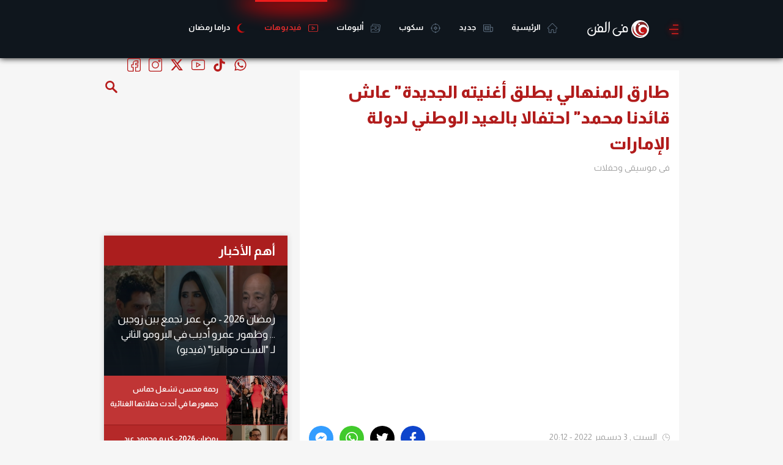

--- FILE ---
content_type: text/html; charset=utf-8
request_url: https://www.filfan.com/videos/48212
body_size: 37373
content:
<!DOCTYPE html>
<html lang="ar">
<head>

    <!-- 1. Title and charset -->
    <meta charset="utf-8" />
    <title>طارق المنهالي يطلق أغنيته الجديدة&quot; عاش قائدنا محمد&quot; احتفالا بالعيد الوطني لدولة الإمارات  | فيديو | في الفن</title>
    <meta http-equiv="X-UA-Compatible" content="IE=edge,chrome=1">
    <meta name="viewport" content="width=device-width, initial-scale=1, maximum-scale=1">

    <!-- 2. Primary SEO meta -->
    <meta name="description" content="أطلق الفنان طارق المنهالي اغنيته الجديدة بمناسبة الاحتفالات باليوم الوطني 51 لدولة الإمارات بعنوان : عاش قايدنا محمد &lt;/p&gt;&lt;p&gt;حملت الاغنية الطابع التراثي الشعبي الاماراتي الاصيل ، وهي من ألحانه وكلمات الشاعر صلاح اليافعي وتوزيع المايسترو احمد العسال وميكس ماستر علي رمضان واشراف عام فادي الساري &lt;/p&gt;&lt;p&gt;وغرّد فيديو الاغنية على حسابه الرسمي في الانستقرام مباركاً للدولة والقيادة الرشيدة كاتباً عبارة :&lt;/p&gt;&lt;p&gt;عاش عزّك يابلادي &lt;/p&gt;&lt;p&gt;عاش قايدنا محمد &lt;/p&gt;&lt;p&gt;عاش عاش" />
    <meta name="keywords" content="اليوم الوطني الإماراتي,طارق المنهالي,أغاني طارق المنهالي" />
    <link rel="canonical" href="https://www.filfan.com/videos/48212" />

    <!-- 3. Open Graph / Social -->
    <meta property="og:title" content="طارق المنهالي يطلق أغنيته الجديدة&quot; عاش قائدنا محمد&quot; احتفالا بالعيد الوطني لدولة الإمارات  | فيديو" />
    <meta property="og:description" content="أطلق الفنان طارق المنهالي اغنيته الجديدة بمناسبة الاحتفالات باليوم الوطني 51 لدولة الإمارات بعنوان : عاش قايدنا محمد &lt;/p&gt;&lt;p&gt;حملت الاغنية الطابع التراثي الشعبي الاماراتي الاصيل ، وهي من ألحانه وكلمات الشاعر صلاح اليافعي وتوزيع المايسترو احمد العسال وميكس ماستر علي رمضان واشراف عام فادي الساري &lt;/p&gt;&lt;p&gt;وغرّد فيديو الاغنية على حسابه الرسمي في الانستقرام مباركاً للدولة والقيادة الرشيدة كاتباً عبارة :&lt;/p&gt;&lt;p&gt;عاش عزّك يابلادي &lt;/p&gt;&lt;p&gt;عاش قايدنا محمد &lt;/p&gt;&lt;p&gt;عاش عاش" />
    <meta property="og:url" content="https://www.filfan.com/videos/48212" />
    <meta property="og:image" content="https://img.youtube.com/vi/K5peFNaD_zI/0.jpg" />
    <meta property="og:image:type" content="image/jpeg" />
    <meta property="og:image:width" content="710" />
    <meta property="og:image:height" content="340" />
    <meta property="og:locale" content="ar_AR" />
    <meta property="og:type" content="video.other" />

    <meta name="twitter:card" content="summary_large_image" />
    <meta name="twitter:site" content="@FilFan" />
    <meta name="twitter:title" content="طارق المنهالي يطلق أغنيته الجديدة&quot; عاش قائدنا محمد&quot; احتفالا بالعيد الوطني لدولة الإمارات  | فيديو">
    <meta name="twitter:description" content="أطلق الفنان طارق المنهالي اغنيته الجديدة بمناسبة الاحتفالات باليوم الوطني 51 لدولة الإمارات بعنوان : عاش قايدنا محمد &lt;/p&gt;&lt;p&gt;حملت الاغنية الطابع التراثي الشعبي الاماراتي الاصيل ، وهي من ألحانه وكلمات الشاعر صلاح اليافعي وتوزيع المايسترو احمد العسال وميكس ماستر علي رمضان واشراف عام فادي الساري &lt;/p&gt;&lt;p&gt;وغرّد فيديو الاغنية على حسابه الرسمي في الانستقرام مباركاً للدولة والقيادة الرشيدة كاتباً عبارة :&lt;/p&gt;&lt;p&gt;عاش عزّك يابلادي &lt;/p&gt;&lt;p&gt;عاش قايدنا محمد &lt;/p&gt;&lt;p&gt;عاش عاش">
    <meta name="twitter:url" content="https://www.filfan.com/videos/48212" />
    <meta name="twitter:image:src" content="https://img.youtube.com/vi/K5peFNaD_zI/0.jpg">

    <meta property="video:release_date" content="2022-12-03T20:05:39.8370000Z" />

    <script type="application/ld+json">
        {
        "@context": "https://schema.org",
        "@type": "NewsArticle",
        "mainEntityOfPage": {
        "@type": "WebPage",
        "@id": "https://www.filfan.com/videos/48212"
        },
        "headline": "طارق المنهالي يطلق أغنيته الجديدة&quot; عاش قائدنا محمد&quot; احتفالا بالعيد الوطني لدولة الإمارات ",
        "image": [
        "https://media.filfan.com/NewsPics/FilfanNew/large/https://img.youtube.com/vi/K5peFNaD_zI/0.jpg"
        ],
        "datePublished": "2022-12-03T20:05:39.8370000Z",
        "dateModified": "2022-12-03T20:05:39.8370000Z",
        "author": {
        "@type": "Person",
        "name": "FilFan.com"
        },
        "publisher": {
        "@type": "Organization",
        "name": "FilFan.com",
        "logo": {
        "@type": "ImageObject",
        "url": "https://www.filfan.com/images/logo.png"
        }
        }
        }
    </script>
    <!-- 4. Schema.org -->
    <script type="application/ld+json">
        {
          "@context": "https://schema.org",
          "@type": "Organization",
          "url": "https://www.filfan.com/",
          "logo": "https://www.filfan.com/images/logo.png"
        }
    </script>
    <script type="application/ld+json">
        {
          "@context": "https://schema.org",
          "@type": "WebSite",
          "url": "https://www.filfan.com/",
          "potentialAction": {
            "@type": "SearchAction",
            "target": "https://www.filfan.com/sections?search={search_term_string}",
            "query-input": "required name=search_term_string"
          }
        }
    </script>

    <!-- 5. Site verification / analytics -->
    <meta name="ahrefs-site-verification" content="5db60af2dfce64b247f9b78fd14512cfc841dfa10b5780f2ee448d6e98f19c91">
    <meta property="fb:app_id" content="1567934816759172" />
    <meta property="fb:pages" content="11073844781" />

    <!-- 6. Fonts and CSS -->
    <link href="https://fonts.googleapis.com/css2?family=Almarai:wght@400;700;800&display=swap" rel="stylesheet">
    
    
        <link rel="stylesheet" href="https://static.filfan.com/css/style.min.css?v=1.0.0.31" />
    

    <!-- 7. Icons -->
    <link rel="shortcut icon" href="/favicon.ico" type="image/x-icon" />
    <link rel="icon" type="image/png" href="/favico/16.png" sizes="16x16" />
    <link rel="icon" type="image/png" href="/favico/32.png" sizes="32x32" />
    <link rel="icon" type="image/png" href="/favico/48.png" sizes="48x48" />
    <link rel="icon" type="image/png" href="/favico/64.png" sizes="64x64" />
    <link rel="apple-touch-icon" href="/favico/57.png" sizes="57x57" />
    <link rel="apple-touch-icon" href="/favico/72.png" sizes="72x72" />
    <link rel="apple-touch-icon" href="/favico/76.png" sizes="76x76" />
    <link rel="apple-touch-icon" href="/favico/114.png" sizes="114x114" />
    <link rel="apple-touch-icon" href="/favico/120.png" sizes="152x152" />
    <link rel="apple-touch-icon" href="/favico/144.png" sizes="144x144" />
    <link rel="apple-touch-icon" href="/favico/152.png" sizes="120x120" />

    <!-- 8. App links -->
    <meta name="al:ios:app_store_id" content="994143148" />
    <meta name="al:ios:app_name" content="FilFan" />
    <meta name="al:ios:url" content="https://apps.apple.com/eg/app/filfan/id994143148" />
    <meta name="al:android:package" content="com.sarmady.filfan" />
    <meta name="al:android:app_name" content="FilFan" />
    <meta name="al:android:url" content="https://play.google.com/store/apps/details?id=com.sarmady.filfan" />
    <meta name="apple-itunes-app" content="app-id=994143148" />
    <meta name="google-play-app" content="app-id=com.sarmady.filfan" />

    <!-- 9. Progressive Web App / mobile settings -->
    <meta name="theme-color" content="#0f161d" />
    <meta name="apple-mobile-web-app-status-bar-style" content="black" />
    <meta name="apple-mobile-web-app-capable" content="yes" />
    <meta name="mobile-web-app-capable" content="yes" />

    <!-- 10. Misc -->
    <meta name="copyright" content="Copyright &amp;copy; 2026 All rights reserved." />
    <meta name="rating" content="safe for kids" />
    <link rel="search" type="application/opensearchdescription+xml" title="FilFan" href="/opensearch.xml">

    <!-- 11. Inline JS (defer if possible) -->
    <script>
        function getCookie(name) { var cookie = document.cookie.match('(^|[^;]+)\\s*' + name + '\\s*=\\s*([^;]+)'); return cookie ? cookie.pop() : null; }
        function setCookie(name, value, days, path) { var date = new Date(); date.setTime(date.getTime() + (days * 24 * 60 * 60 * 1000)); document.cookie = name + "=" + value + "; " + "expires=" + date.toUTCString() + ";path=" + (path || "/"); }
        var dataLayer = dataLayer || [];
        var settings = { isMobile: navigator.userAgent.toLowerCase().match(/(iphone|ipod|ipad|android|iemobile|blackberry|bada)/i) != null };
        dataLayer.push({ "Device": (settings.isMobile ? "Mobile" : "Desktop") });
        settings.monetization = true;
        dataLayer.push({ "MonetizationEnabled": settings.monetization });
        var ipInfo = eval('(' + getCookie('IPInfo') + ')');
        if (!ipInfo) {
            var request = new XMLHttpRequest();
            request.open("GET", "//ip2location.sarmady.net/api/GeoIP", false);
            request.onload = function () {
                if (request.status === 200) {
                    setCookie('IPInfo', request.responseText, 7, "/");
                    ipInfo = eval('(' + request.responseText + ')');
                    dataLayer.push({ "Country": ipInfo.country });
                    settings.country = ipInfo.country;
                } else { console.log("Location request failed:" + request.status); }
            };
            request.send();
        } else { dataLayer.push({ 'Country': ipInfo.country }); settings.country = ipInfo.country; }
    </script>

    <!-- 12. Sections and Ads -->
    
        <!-- Agora Header Bidding -->
    <script src="https://cdn.pabidding.io/c/filfan.com.min.js"></script>
    <script async src='https://www.googletagservices.com/tag/js/gpt.js'></script>
    <script>
        var googletag = googletag || {};
        googletag.cmd = googletag.cmd || [];
        var definedGPTSlots = [];
    </script>
    <script>
        googletag.cmd.push(function () {
            googletag.pubads().setTargeting('FilFan-Key-Targeting', ["inner","videos","details","section موسيقى وحفلات","اليوم الوطني الإماراتي","طارق المنهالي","أغاني طارق المنهالي"]);
            googletag.pubads().collapseEmptyDivs();
            googletag.enableServices();
        });
        dataLayer.push({ 'Keywords': 'inner,videos,details,section موسيقى وحفلات,اليوم الوطني الإماراتي,طارق المنهالي,أغاني طارق المنهالي' });
    </script>

    <script async src="//pagead2.googlesyndication.com/pagead/js/adsbygoogle.js"></script>
</head>

<body>
    <noscript><iframe src="https://www.googletagmanager.com/ns.html?id=GTM-KFM6QG" height="0" width="0" style="display:none;visibility:hidden"></iframe></noscript>
    <script>(function ($d, $s, $t) { var el = $d.createElement($t); el.async = 1; el.onload = function () { sAuth.init(); }; el.src = $s; $d.body.appendChild(el); })(document, 'https://www.sarmady.net/lap/services/SAH021019.min.js', 'script');</script>
    <script>
        var networkConnection = navigator.connection || navigator.mozConnection || navigator.webkitConnection;
        if ((networkConnection && networkConnection.effectiveType === 'slow-2g') || (networkConnection && networkConnection.effectiveType === '2g') || navigator.userAgent.match('Moto G')) {
            googletag.cmd.push(function () {
                var adGPTUnits = document.getElementsByClassName('Mobile GPT MediumRectangle');
                for (var adSlotCount = 0; adSlotCount < adGPTUnits.length; adSlotCount++) {
                    adGPTUnits[adSlotCount].id = 'GPT-MediumRectangle-' + adSlotCount;
                    definedGPTSlots.push(googletag.defineSlot('/2023622/FilFan-2.0/mobile-mediumrectangle', [[250, 250], [300, 250], 'fluid', [200, 200]], adGPTUnits[adSlotCount].id).addService(googletag.pubads()).setTargeting('Position', ["Pos" + (adSlotCount + 1)]));
                    //definedGPTSlots.push(googletag.defineSlot('/7524/FilFan-2.0/Mobile/MediumRectangle', [[300, 250]], adGPTUnits[adSlotCount].id).addService(googletag.pubads()).setTargeting('Position', ["Pos" + (adSlotCount + 1)]));
                    googletag.enableServices();
                    googletag.display(adGPTUnits[adSlotCount].id);
                    if (adSlotCount == 1) break;
                }
            });

            googletag.cmd.push(function () {
                var adGPTUnits = document.getElementsByClassName('Mobile GPT HalfPage');
                for (var adSlotCount = 0; adSlotCount < adGPTUnits.length; adSlotCount++) {
                    adGPTUnits[adSlotCount].id = 'GPT-HalfPage-' + adSlotCount;
                    definedGPTSlots.push(googletag.defineSlot('/2023622/FilFan-2.0/mobile-halfpage', [[300, 600], 'fluid', [300, 250]], adGPTUnits[adSlotCount].id).addService(googletag.pubads()).setTargeting('Position', ["Pos" + (adSlotCount + 1)]));
                    //definedGPTSlots.push(googletag.defineSlot('/7524/FilFan-2.0/Mobile/HalfPage', [[300, 600]], adGPTUnits[adSlotCount].id).addService(googletag.pubads()).setTargeting('Position', ["Pos" + (adSlotCount + 1)]));
                    googletag.enableServices();
                    googletag.display(adGPTUnits[adSlotCount].id);
                }
            });
        }
        else {
            (function (w, d, s, l, i) { w[l] = w[l] || []; w[l].push({ 'gtm.start': new Date().getTime(), event: 'gtm.js' }); var f = d.getElementsByTagName(s)[0], j = d.createElement(s), dl = l != 'dataLayer' ? '&l=' + l : ''; j.async = true; j.src = 'https://www.googletagmanager.com/gtm.js?id=' + i + dl; f.parentNode.insertBefore(j, f); })(window, document, 'script', 'dataLayer', 'GTM-KFM6QG');

        }
    </script>
        <div style="display:none">
        <svg xmlns="http://www.w3.org/2000/svg" version="1.1">
            <defs>
            <symbol id="twitter" viewBox="0 0 20 20">
                <path d="M10 0C4.5 0 0 4.5 0 10s4.5 10 10 10 10-4.5 10-10S15.5 0 10 0zm0 18.9c-4.9 0-8.9-4-8.9-8.9s4-8.9 8.9-8.9 8.9 4 8.9 8.9-4 8.9-8.9 8.9z" />
                <path d="M12 8.4c.3 0 .6-.3.6-.6s-.3-.6-.6-.6H8.6v-.5c0-.3-.3-.6-.6-.6s-.6.3-.6.6v3.8c0 1.9 1.5 3.4 3.4 3.4H12c.3 0 .6-.3.6-.6s-.3-.6-.6-.6h-1.2c-1.2 0-2.2-1-2.2-2.2V8.4H12z" />
            </symbol>
            <symbol id="whatsapp_ico" viewBox="0 0 90 90">
                <path id="WhatsApp" d="M90 43.84c0 24.214-19.78 43.842-44.182 43.842-7.747 0-15.025-1.98-21.357-5.455L0 90l7.975-23.522c-4.023-6.606-6.34-14.354-6.34-22.637C1.635 19.63 21.415 0 45.818 0 70.223 0 90 19.628 90 43.84zM45.818 6.983c-20.484 0-37.146 16.535-37.146 36.86 0 8.064 2.63 15.533 7.076 21.61l-4.64 13.688 14.274-4.534c5.865 3.85 12.89 6.097 20.437 6.097 20.48 0 37.142-16.532 37.142-36.856S66.3 6.984 45.818 6.984zm22.31 46.956c-.272-.45-.993-.72-2.075-1.257-1.084-.537-6.41-3.138-7.4-3.495-.993-.36-1.717-.54-2.438.535-.72 1.076-2.797 3.495-3.43 4.212-.632.72-1.263.81-2.347.27-1.082-.536-4.57-1.672-8.708-5.332-3.22-2.848-5.393-6.364-6.025-7.44-.63-1.076-.066-1.657.475-2.192.488-.48 1.084-1.254 1.625-1.88.543-.628.723-1.075 1.082-1.793.363-.72.182-1.346-.09-1.885-.27-.537-2.438-5.825-3.34-7.977-.902-2.15-1.803-1.793-2.436-1.793-.63 0-1.35-.09-2.072-.09s-1.896.27-2.89 1.344c-.99 1.076-3.788 3.676-3.788 8.963 0 5.287 3.88 10.396 4.42 11.112.54.716 7.49 11.92 18.5 16.223 11.01 4.3 11.01 2.865 12.997 2.685 1.984-.18 6.406-2.6 7.312-5.106.9-2.513.9-4.664.63-5.112z" fill="#47b352" />
            </symbol>
            <symbol id="tiktok" viewbox="0 0 256 256">
                <g id="Group_254" data-name="Group 254" transform="translate(-121 -585)">
                    <path id="Ellipse_3100" data-name="Ellipse 3100" d="M128,10A118,118,0,1,0,246,128,118.134,118.134,0,0,0,128,10m0-10A128,128,0,1,1,0,128,128,128,0,0,1,128,0Z" transform="translate(121 585)" />
                    <g id="页面-1" transform="translate(158 622)">
                        <g id="Brand">
                            <g id="tiktok_line">
                                <path id="MingCute" d="M182.991,0V182.991H0V0ZM96.021,177.332l-.088.013-.541.271-.145.028h0l-.116-.028-.541-.271a.164.164,0,0,0-.18.041l-.031.083-.13,3.258.038.156.084.093.79.564.113.03h0l.09-.03.79-.564.1-.122h0l.026-.127-.13-3.258a.164.164,0,0,0-.123-.137Zm2.02-.858-.106.015-1.408.7-.075.078h0l-.021.085.136,3.275.037.1h0l.065.054,1.532.707a.191.191,0,0,0,.217-.061l.031-.107-.26-4.687a.194.194,0,0,0-.147-.162Zm-5.455.015a.175.175,0,0,0-.209.04l-.043.106-.26,4.687a.174.174,0,0,0,.128.178l.12-.011,1.532-.707.072-.062h0l.03-.09.136-3.275-.024-.1h0L94,177.194Z" fill="none" />
                                <path id="路径" d="M73.622,3a7.625,7.625,0,0,1,7.625,7.625,30.528,30.528,0,0,0,24.393,29.888A7.625,7.625,0,1,1,102.6,55.456,45.646,45.646,0,0,1,81.246,44.715v65.03A38.123,38.123,0,1,1,43.123,71.622a7.625,7.625,0,0,1,0,15.249A22.874,22.874,0,1,0,66,109.745V10.625A7.625,7.625,0,0,1,73.622,3Z" transform="translate(33.123 19.874)" fill-rule="evenodd" />
                            </g>
                        </g>
                    </g>
                </g>
            </symbol>
                <symbol id="coupon_icon" viewBox="0 0 31.5 23.6">
                    <g>
                        <path d="M15.7,23.6c-4.1,0-8.3,0-12.4,0c-2.1,0-3.3-1.2-3.3-3.3c0-1.5,0-2.9,0-4.4c0-0.9,0.3-1.2,1.2-1.2c1.6-0.1,2.8-1.4,2.8-2.9
			c0-1.6-1.2-2.8-2.8-3C0.3,8.8,0,8.5,0,7.6c0-1.5,0-3,0-4.5C0,1.3,1.3,0,3.1,0C11.5,0,20,0,28.4,0c1.8,0,3,1.3,3,3
			c0,1.6,0,3.1,0,4.7c0,0.8-0.3,1.1-1.1,1.2c-1.6,0.1-2.8,1.4-2.8,2.9c0,1.6,1.2,2.8,2.8,3c0.8,0.1,1.1,0.4,1.1,1.2c0,1.5,0,3,0,4.5
			c0,1.9-1.2,3.1-3.1,3.1C24.1,23.6,19.9,23.6,15.7,23.6z M29.5,16.6c-2.5-0.8-3.9-2.5-3.9-4.7c-0.1-2.4,1.2-4,3.9-5
			c0-1.2,0-2.4,0-3.5c0-1.1-0.3-1.4-1.4-1.4C19.9,2,11.6,2,3.4,2C3.2,2,3,2,2.8,2C2.4,2.1,2,2.3,2,2.8C2,4.2,2,5.6,2,7
			c2.5,0.8,3.9,2.5,3.9,4.7c0.1,2.4-1.2,4-3.9,5c0,1.2,0,2.4,0,3.5c0,1.1,0.3,1.4,1.4,1.4c8.2,0,16.5,0,24.7,0c0.1,0,0.3,0,0.4,0
			c0.6,0,1-0.4,1-1C29.5,19.3,29.5,18,29.5,16.6z" />
                        <path d="M13.7,20c-0.6-0.2-1.2-0.5-1.8-0.7c2-5.2,3.9-10.4,5.9-15.7C18.4,3.8,19,4,19.6,4.3C17.6,9.5,15.7,14.7,13.7,20z" />
                        <path d="M14,9.2c0,1.6-1.3,2.9-2.9,2.9c-1.6,0-3-1.3-3-3c0-1.6,1.3-2.9,3-2.9C12.7,6.3,14,7.6,14,9.2z M12.1,9.2c0-0.5-0.4-1-1-1
			c-0.5,0-1,0.4-1,1c0,0.5,0.5,1,1,1C11.6,10.2,12,9.7,12.1,9.2z" />
                        <path d="M21.2,18.2c-1.6,0-2.9-1.3-2.9-3c0-1.6,1.4-2.9,3-2.9c1.6,0,2.9,1.4,2.9,3C24.2,16.9,22.9,18.2,21.2,18.2z M21.2,16.2
			c0.5,0,1-0.4,1-0.9c0-0.5-0.4-1-1-1c-0.5,0-1,0.4-1,1C20.3,15.8,20.7,16.2,21.2,16.2z" />
                    </g>
                </symbol>
                <symbol id="huawei_icon" viewBox="0 0 512.001 512.001">
                    <g>
                        <path d="M79.791,69.889c-0.759-0.941-2.158-1.005-3.007-0.144c-7.963,8.077-42.824,45.746-39.978,83.49
		c1.668,31.302,24.619,50.224,25.898,51.256c1,0.807,34.7,36.861,155.598,97.064c0.313,0.068,1.452,0.461,2.118-0.367
		c0,0,0.937-0.747,0.448-1.934C165.309,177.887,90.885,83.638,79.791,69.889z" />
                        <path d="M205.814,333.673c-0.393-1.345-2.037-1.345-2.037-1.345v-0.081l-154.034,5.38
		c-1.542,0.054-2.452,1.742-1.664,3.068c17.24,29.01,45.112,50.894,74.051,43.821c20.681-5.111,67.496-37.798,82.943-48.863h-0.041
		C206.201,334.527,205.814,333.673,205.814,333.673z" />
                        <path d="M207.605,317.232C143.62,274.058,24.143,209.535,6.656,200.139
		c-1.121-0.602-2.523-0.033-2.882,1.188c-10.777,36.618,4.951,65.76,4.951,65.76c17.065,36.082,49.639,47.023,49.639,47.023
		c15.1,6.164,30.15,6.57,30.15,6.57c2.341,0.434,93.585,0.068,118.048-0.055c1.043-0.026,1.58-1.037,1.58-1.037
		C208.937,318.333,207.605,317.232,207.605,317.232z" />
                        <path d="M193.297,5.001c-41.743,10.835-64.626,53.171-51.339,98.498c0.01,0.033,0.017,0.063,0.025,0.097
		c13.929,61.718,82.337,163.089,97.049,184.355c1.024,1.046,1.86,0.603,1.86,0.603c1.574-0.4,1.452-1.939,1.452-1.939l0.035,0.02
		c20.978-209.73-17.293-276.71-23.052-285.449c-0.421-0.639-1.165-0.981-1.924-0.885C209.821,1.268,193.297,5.001,193.297,5.001z" />
                        <path d="M370.294,53.658c-0.011-0.03-0.02-0.059-0.029-0.09c-0.383-1.377-11.064-38.533-52.032-48.505
		c0,0-11.249-2.846-23.523-4.714c-5.072-0.772-46.689,72.097-25.19,286.457c0.192,1.404,1.21,1.731,1.21,1.731
		c1.513,0.609,2.266-0.858,2.266-0.858l0.009,0.022c15.135-21.849,83.166-122.737,97.011-184.157
		C370.016,103.543,377.51,73.816,370.294,53.658z" />
                        <path d="M307.978,332.383c0,0-0.103,0.014-0.261,0.056c-1.177,0.308-1.87,1.63-1.34,2.725
		c0.096,0.198,0.232,0.386,0.422,0.544v0.02c15.054,10.808,60.748,42.754,82.751,48.933c0,0,39.357,13.414,74.255-43.902
		c0.805-1.323-0.107-3.03-1.655-3.084l-154.16-5.321L307.978,332.383z" />
                        <path d="M508.229,201.052c-0.37-1.236-1.763-1.838-2.899-1.225c-17.441,9.411-136.803,74.143-200.799,117.27
		v0.028c-1.74,1.165-0.664,3.474,0.788,3.474c24.772,0.055,118.55,0.177,120.892-0.229c0,0,12.087-0.544,27.074-6.26
		c0,0,33.355-10.602,50.689-48.488C503.974,265.622,518.728,236.104,508.229,201.052z" />
                        <path d="M475.154,153.029c2.466-39.029-32.047-75.503-39.965-83.328c-0.852-0.842-2.235-0.768-2.988,0.164
		c-11.01,13.64-85.268,107.631-140.797,228.77h0.026c-0.887,1.91,1.085,3.583,2.554,2.736
		c115.97-57.715,149.49-92.114,155.29-96.876C450.486,203.5,473.846,183.934,475.154,153.029z" />
                    </g>
                    <g>
                        <path d="M216.431,289.708C113.219,235.67,87.78,207.528,83.997,204.489
		c-1.279-1.032-24.23-19.954-25.898-51.256c-2.146-28.45,17.131-56.852,30.165-72.575c-3.968-5.145-6.877-8.794-8.472-10.77
		c-0.759-0.94-2.158-1.005-3.006-0.144c-7.963,8.077-42.824,45.746-39.978,83.49c1.668,31.302,24.619,50.224,25.898,51.256
		c1.003,0.811,34.753,36.888,155.598,97.064c0.313,0.068,1.452,0.461,2.118-0.367c0,0,0.936-0.747,0.447-1.934
		C219.403,296.05,217.921,292.872,216.431,289.708z" />
                        <path d="M109.805,320.68c0,0-15.05-0.406-30.15-6.57c0,0-32.573-10.941-49.638-47.023
		c0,0-13.54-25.121-6.861-58.017c-7.838-4.267-13.589-7.366-16.5-8.931c-1.121-0.602-2.523-0.033-2.882,1.188
		c-10.777,36.618,4.951,65.76,4.951,65.76c17.065,36.082,49.638,47.023,49.638,47.023c15.1,6.164,30.15,6.57,30.15,6.57
		c1.012,0.188,18.661,0.226,40.341,0.199C117.904,320.859,110.453,320.8,109.805,320.68z" />
                        <path d="M244.434,264.27c-25.752-39.397-70.229-112.241-81.159-160.673
		c-0.008-0.034-0.015-0.063-0.025-0.097c-13.287-45.327,9.596-87.664,51.339-98.499c0,0,2.616-0.591,6.24-1.363
		c-0.619-1.075-1.13-1.888-1.502-2.453c-0.421-0.639-1.165-0.981-1.924-0.884c-7.583,0.967-24.106,4.7-24.106,4.7
		c-41.743,10.835-64.626,53.171-51.339,98.498c0.01,0.033,0.017,0.063,0.025,0.097c13.929,61.718,82.337,163.089,97.049,184.355
		c1.024,1.046,1.86,0.603,1.86,0.603c1.574-0.4,1.452-1.939,1.452-1.939l0.035,0.02C243.144,278.984,243.822,271.545,244.434,264.27
		z" />
                        <path d="M312.528,3.726c-4.434-0.987-10.965-2.335-17.818-3.377c-5.072-0.772-46.689,72.097-25.19,286.457
		c0.192,1.404,1.21,1.732,1.21,1.732c1.513,0.609,2.266-0.858,2.266-0.858l0.009,0.022c3.208-4.631,8.798-12.823,15.739-23.427
		C274.425,93.143,301.875,19.579,312.528,3.726z" />
                        <path d="M328.997,333.079l-21.006-0.725l-0.013,0.028c0,0-0.103,0.014-0.261,0.056
		c-1.177,0.308-1.87,1.63-1.34,2.726c0.096,0.198,0.232,0.386,0.422,0.544v0.02c15.054,10.808,60.748,42.754,82.752,48.933
		c0,0,10.195,3.469,24.804-0.673C390.705,376.347,345.38,344.809,328.997,333.079z" />
                        <path d="M511.535,217.87c-0.536-5.384-1.57-11.022-3.306-16.818c-0.37-1.236-1.763-1.838-2.899-1.225
		c-17.441,9.411-136.803,74.143-200.799,117.27v0.028c-1.74,1.165-0.665,3.474,0.788,3.474c6.521,0.014,17.826,0.033,30.984,0.046
		C388.761,286.386,466.653,242.601,511.535,217.87z" />
                        <path d="M445.108,80.519c-4.305-5.122-7.941-8.863-9.919-10.817c-0.852-0.842-2.235-0.768-2.988,0.164
		c-11.01,13.64-85.268,107.631-140.797,228.77h0.026c-0.887,1.91,1.085,3.583,2.554,2.736c8.005-3.984,15.603-7.852,22.841-11.612
		C363.763,190.08,422.269,110.114,445.108,80.519z" />
                    </g>
                    <g>
                        <path d="M59.536,461.782H19.737c-0.546,0-0.988-0.442-0.988-0.988v-31.381c0-0.546-0.442-0.988-0.988-0.988
		H0.988c-0.546,0-0.988,0.442-0.988,0.988v80.434c0,0.546,0.442,0.988,0.988,0.988H17.76c0.546,0,0.988-0.442,0.988-0.988v-32.414
		c0-0.546,0.442-0.988,0.988-0.988h39.799c0.546,0,0.988,0.442,0.988,0.988v32.414c0,0.546,0.442,0.988,0.988,0.988h16.827
		c0.546,0,0.988-0.442,0.988-0.988v-80.434c0-0.546-0.442-0.988-0.988-0.988H61.512c-0.546,0-0.988,0.442-0.988,0.988v31.381
		C60.524,461.339,60.082,461.782,59.536,461.782z" />
                        <path d="M153.458,477.816c0,14.541-4.452,20.596-19.987,20.596c-15.53,0-20.12-6.055-20.12-20.596v-48.397
		c0-0.546-0.442-0.988-0.988-0.988h-16.65c-0.546,0-0.988,0.442-0.988,0.988v48.818c0,10.453,0.976,17.705,5.077,22.129
		c7.291,8.093,18.139,11.35,33.67,11.35c15.535,0,26.177-3.258,33.523-11.35c3.992-4.33,5.238-11.593,5.238-22.129v-48.818
		c0-0.546-0.442-0.988-0.988-0.988h-16.798c-0.546,0-0.988,0.442-0.988,0.988L153.458,477.816L153.458,477.816z" />
                        <path d="M213.393,429.001l-36.865,80.434c-0.3,0.655,0.178,1.4,0.898,1.4h17.663
		c0.403,0,0.765-0.244,0.916-0.617l7.448-18.384c0.151-0.373,0.513-0.617,0.916-0.617h37.412c0.398,0,0.758,0.239,0.912,0.607
		l7.707,18.405c0.154,0.367,0.513,0.607,0.912,0.607h18.692c0.721,0,1.199-0.747,0.897-1.402L233.81,429
		c-0.161-0.35-0.512-0.574-0.897-0.574h-18.622C213.905,428.424,213.554,428.649,213.393,429.001z M210.351,475.162l11.599-28.097
		c0.334-0.809,1.478-0.817,1.822-0.011l12.01,28.097c0.279,0.652-0.2,1.377-0.909,1.377h-23.609
		C210.561,476.528,210.083,475.813,210.351,475.162z" />
                        <path d="M359.231,488.744l-18.807-59.629c-0.13-0.411-0.511-0.691-0.943-0.691H318.83
		c-0.445,0-0.835,0.298-0.953,0.727l-16.309,59.458c-0.259,0.946-1.589,0.977-1.893,0.045l-19.405-59.548
		c-0.133-0.407-0.512-0.682-0.94-0.682h-18.01c-0.685,0-1.162,0.679-0.93,1.324l29.007,80.434c0.141,0.392,0.513,0.653,0.93,0.653
		h21.399c0.447,0,0.838-0.299,0.954-0.73l15.543-57.503c0.258-0.956,1.606-0.98,1.898-0.034l17.786,57.571
		c0.128,0.414,0.511,0.697,0.944,0.697h21.573c0.425,0,0.803-0.272,0.937-0.675l26.878-80.434c0.214-0.64-0.262-1.301-0.937-1.301
		h-17.111c-0.435,0-0.819,0.285-0.946,0.701l-18.125,59.609C360.836,489.663,359.523,489.67,359.231,488.744z" />
                        <path d="M402.713,471.136c0,14.921,4.468,25.728,13.659,32.462c8.689,6.407,17.017,7.237,27.82,7.237h30.686
		c0.546,0,0.988-0.442,0.988-0.988v-12.361c0-0.546-0.442-0.988-0.988-0.988h-29.804c-14.416,0-20.814-5.181-21.221-19.186
		c-0.016-0.554,0.437-1.015,0.992-1.015h50.033c0.546,0,0.988-0.442,0.988-0.988v-12.401c0-0.546-0.442-0.988-0.988-0.988h-49.849
		c-0.576,0-1.04-0.496-0.989-1.07c1.081-12.199,7.864-18.048,21.034-18.048h29.804c0.546,0,0.988-0.442,0.988-0.988v-12.401
		c0-0.546-0.442-0.988-0.988-0.988h-30.19C415.998,428.424,402.713,442.015,402.713,471.136z" />
                        <path d="M492.415,429.412v80.428c0,0.546,0.442,0.988,0.988,0.988h17.609c0.546,0,0.988-0.442,0.988-0.988
		v-80.428c0-0.546-0.442-0.988-0.988-0.988h-17.609C492.857,428.424,492.415,428.867,492.415,429.412z" />
                    </g>
                    <path d="M71.37,343.942h-0.004c-0.053-0.083-0.954-1.276-1.754-2.85c-0.079-0.133-0.161-0.264-0.24-0.396
	c-0.119-0.2-0.188-0.408-0.233-0.618c-0.424-1.003-0.741-2.085-0.765-3.101l-18.63,0.651c-1.542,0.054-2.452,1.742-1.663,3.068
	c17.14,28.841,44.788,50.626,73.545,43.929C101.993,380.177,84.116,364.049,71.37,343.942z" />
                </symbol>
                <symbol id="search_icon" viewBox="-1 0 136 136.21852">
                    <path d="M 93.148438 80.832031 C 109.5 57.742188 104.03125 25.769531 80.941406 9.421875 C 57.851562 -6.925781 25.878906 -1.460938 9.53125 21.632812 C -6.816406 44.722656 -1.351562 76.691406 21.742188 93.039062 C 38.222656 104.707031 60.011719 105.605469 77.394531 95.339844 L 115.164062 132.882812 C 119.242188 137.175781 126.027344 137.347656 130.320312 133.269531 C 134.613281 129.195312 134.785156 122.410156 130.710938 118.117188 C 130.582031 117.980469 130.457031 117.855469 130.320312 117.726562 Z M 51.308594 84.332031 C 33.0625 84.335938 18.269531 69.554688 18.257812 51.308594 C 18.253906 33.0625 33.035156 18.269531 51.285156 18.261719 C 69.507812 18.253906 84.292969 33.011719 84.328125 51.234375 C 84.359375 69.484375 69.585938 84.300781 51.332031 84.332031 C 51.324219 84.332031 51.320312 84.332031 51.308594 84.332031 Z M 51.308594 84.332031 " />
                </symbol>
                <symbol id="social_icon" viewBox="-21 0 512 512">
                    <path d="m453.332031 85.332031c0 38.292969-31.039062 69.335938-69.332031 69.335938s-69.332031-31.042969-69.332031-69.335938c0-38.289062 31.039062-69.332031 69.332031-69.332031s69.332031 31.042969 69.332031 69.332031zm0 0" />
                    <path d="m384 170.667969c-47.0625 0-85.332031-38.273438-85.332031-85.335938 0-47.058593 38.269531-85.332031 85.332031-85.332031s85.332031 38.273438 85.332031 85.332031c0 47.0625-38.269531 85.335938-85.332031 85.335938zm0-138.667969c-29.417969 0-53.332031 23.9375-53.332031 53.332031 0 29.398438 23.914062 53.335938 53.332031 53.335938s53.332031-23.9375 53.332031-53.335938c0-29.394531-23.914062-53.332031-53.332031-53.332031zm0 0" />
                    <path d="m453.332031 426.667969c0 38.289062-31.039062 69.332031-69.332031 69.332031s-69.332031-31.042969-69.332031-69.332031c0-38.292969 31.039062-69.335938 69.332031-69.335938s69.332031 31.042969 69.332031 69.335938zm0 0" />
                    <path d="m384 512c-47.0625 0-85.332031-38.273438-85.332031-85.332031 0-47.0625 38.269531-85.335938 85.332031-85.335938s85.332031 38.273438 85.332031 85.335938c0 47.058593-38.269531 85.332031-85.332031 85.332031zm0-138.667969c-29.417969 0-53.332031 23.9375-53.332031 53.335938 0 29.394531 23.914062 53.332031 53.332031 53.332031s53.332031-23.9375 53.332031-53.332031c0-29.398438-23.914062-53.335938-53.332031-53.335938zm0 0" />
                    <path d="m154.667969 256c0 38.292969-31.042969 69.332031-69.335938 69.332031-38.289062 0-69.332031-31.039062-69.332031-69.332031s31.042969-69.332031 69.332031-69.332031c38.292969 0 69.335938 31.039062 69.335938 69.332031zm0 0" />
                    <path d="m85.332031 341.332031c-47.058593 0-85.332031-38.269531-85.332031-85.332031s38.273438-85.332031 85.332031-85.332031c47.0625 0 85.335938 38.269531 85.335938 85.332031s-38.273438 85.332031-85.335938 85.332031zm0-138.664062c-29.417969 0-53.332031 23.933593-53.332031 53.332031s23.914062 53.332031 53.332031 53.332031c29.421875 0 53.335938-23.933593 53.335938-53.332031s-23.914063-53.332031-53.335938-53.332031zm0 0" />
                    <path d="m135.703125 245.761719c-7.425781 0-14.636719-3.863281-18.5625-10.773438-5.824219-10.21875-2.238281-23.253906 7.980469-29.101562l197.949218-112.851563c10.21875-5.867187 23.253907-2.28125 29.101563 7.976563 5.824219 10.21875 2.238281 23.253906-7.980469 29.101562l-197.953125 112.851563c-3.328125 1.898437-6.953125 2.796875-10.535156 2.796875zm0 0" />
                    <path d="m333.632812 421.761719c-3.585937 0-7.210937-.898438-10.539062-2.796875l-197.953125-112.851563c-10.21875-5.824219-13.800781-18.859375-7.976563-29.101562 5.800782-10.238281 18.855469-13.84375 29.097657-7.976563l197.953125 112.851563c10.21875 5.824219 13.800781 18.859375 7.976562 29.101562-3.945312 6.910157-11.15625 10.773438-18.558594 10.773438zm0 0" />
                </symbol>
                <symbol id="eye2_icon" viewBox="0 0 512 512">
                    <path d="m509.796 326.874c-44.857-87.465-142.483-166.874-253.796-166.874-112.094 0-209.436 80.377-253.796 166.874-2.938 5.729-2.938 12.523 0 18.253 44.857 87.464 142.483 166.873 253.796 166.873 126.04 0 218.947-98.922 253.796-166.874 2.938-5.729 2.938-12.523 0-18.252zm-253.796 145.126c-90.776 0-166.974-60.307-212.956-136 45.473-74.855 121.428-136 212.956-136 91.137 0 167.232 60.735 212.956 136-46.194 76.038-122.697 136-212.956 136zm-249.697-360.828c7.39-8.209 20.037-8.871 28.246-1.48l44.544 40.107c8.208 7.392 8.871 20.037 1.48 28.246-7.391 8.21-20.038 8.87-28.246 1.48l-44.544-40.108c-8.208-7.39-8.871-20.036-1.48-28.245zm229.697-11.172v-80c0-11.045 8.954-20 20-20s20 8.955 20 20v80c0 11.045-8.954 20-20 20s-20-8.955-20-20zm-126.8-44.545c-4.493-10.091.045-21.913 10.136-26.406 10.092-4.493 21.913.045 26.406 10.136l30.587 68.7c4.493 10.09-.045 21.913-10.136 26.406-10.062 4.479-21.898-.014-26.406-10.136zm322.227 122.59c-7.391-8.208-6.729-20.854 1.48-28.246l44.544-40.107c8.208-7.391 20.855-6.729 28.246 1.48 7.391 8.208 6.729 20.854-1.48 28.245l-44.544 40.108c-8.211 7.392-20.856 6.727-28.246-1.48zm-95.757-70.16 30.587-68.7c4.493-10.091 16.315-14.629 26.406-10.136s14.629 16.315 10.136 26.406l-30.587 68.699c-4.513 10.137-16.36 14.609-26.406 10.137-10.09-4.493-14.628-16.315-10.136-26.406zm-79.67 129.865c-54.175 0-98.25 44.075-98.25 98.25s44.075 98.25 98.25 98.25 98.25-44.075 98.25-98.25-44.075-98.25-98.25-98.25zm0 156.5c-32.119 0-58.25-26.131-58.25-58.25s26.131-58.25 58.25-58.25 58.25 26.131 58.25 58.25-26.131 58.25-58.25 58.25z" />
                </symbol>
                <symbol id="editor_icon" viewBox="0 0 512 512">
                    <path d="M509.071,86.613l-39.176-39.176c-3.904-3.905-10.236-3.903-14.142,0l-26.085,26.085c-1.318-3.99-5.08-6.875-9.508-6.875
			H279.817c-19.155,0-36.105,9.62-46.273,24.283c-10.168-14.663-27.118-24.283-46.273-24.283H46.917
			c-5.523,0-10.012,4.489-10.012,10.012v16.697H10c-5.523,0-10,4.478-10,10v354.135c0,5.522,4.477,10,10,10h447.076
			c5.523,0,10-4.478,10-10V142.752l41.996-41.996C512.977,96.85,512.976,90.518,509.071,86.613z M223.538,447.491H20V113.356h16.905
			v292.909c0,5.522,4.477,10,10,10h176.633V447.491z M223.538,396.265H56.905v-28.357h130.366c13.677,0,26.413,4.944,36.267,14
			V396.265z M187.271,347.907H56.905V86.647h130.366c20.002,0,36.273,16.272,36.273,36.273v167.481c0,5.522,4.477,10,10,10
			s10-4.478,10-10v-167.48c0-20.001,16.272-36.273,36.273-36.273H410.17v6.371L297.345,205.844c-1.367,1.367-2.309,3.102-2.71,4.993
			l-10.568,49.744c-0.704,3.312,0.316,6.755,2.71,9.149c1.895,1.895,5.723,3.269,9.149,2.71l49.744-10.567
			c1.891-0.401,3.625-1.343,4.993-2.71l59.507-59.507v148.251H279.817c-16.901,0-33.297,5.837-46.273,16.26
			C220.567,353.743,204.172,347.907,187.271,347.907z M313.586,220.054c4.063,4.063,9.122,6.848,14.753,8.198
			c1.239,5.485,4.009,10.563,8.115,14.67c0.129,0.128,0.258,0.256,0.389,0.382l-30.014,6.376l6.376-30.014
			C313.331,219.796,313.457,219.926,313.586,220.054z M410.171,367.908v28.357H243.538v-14.346
			c9.856-9.063,22.597-14.011,36.28-14.011H410.171z M447.076,447.491H243.538v-31.226h176.633c5.523,0,10-4.478,10-10V179.997
			c0-0.112-0.003-0.223-0.006-0.334l16.911-16.911V447.491z M351.76,229.783c-0.409-0.303-0.797-0.638-1.163-1.003
			c-2.228-2.229-3.293-5.306-2.92-8.443c0.347-2.923-0.611-5.85-2.619-8.002c-1.896-2.032-4.546-3.178-7.311-3.178
			c-0.163,0-0.326,0.004-0.49,0.012c-2.729,0.143-6.595-0.323-9.529-3.258c-0.365-0.365-0.7-0.754-1.002-1.162L431.883,99.592
			l25.034,25.034L351.76,229.783z M471.059,110.483l-25.034-25.034l16.799-16.799l25.034,25.034L471.059,110.483z" />
                    <path d="M243.35,327.121c-0.13-0.641-0.32-1.271-0.57-1.88c-0.25-0.601-0.56-1.181-0.92-1.721c-0.37-0.55-0.78-1.06-1.24-1.52
			c-0.47-0.46-0.98-0.88-1.52-1.25c-0.55-0.36-1.13-0.66-1.73-0.91c-0.6-0.25-1.23-0.45-1.87-0.57c-1.29-0.26-2.62-0.26-3.91,0
			c-0.64,0.12-1.27,0.32-1.87,0.57c-0.6,0.25-1.18,0.55-1.73,0.91c-0.54,0.37-1.06,0.79-1.52,1.25c-0.46,0.46-0.88,0.97-1.24,1.52
			c-0.361,0.54-0.67,1.12-0.92,1.721c-0.25,0.609-0.44,1.239-0.57,1.88c-0.13,0.64-0.2,1.3-0.2,1.949c0,0.65,0.07,1.31,0.2,1.95
			c0.129,0.641,0.32,1.27,0.57,1.87c0.25,0.61,0.56,1.19,0.92,1.73c0.36,0.55,0.78,1.06,1.24,1.52c0.46,0.46,0.98,0.88,1.52,1.24
			c0.55,0.36,1.13,0.67,1.73,0.92c0.6,0.25,1.23,0.44,1.87,0.57c0.65,0.13,1.3,0.199,1.95,0.199c0.66,0,1.31-0.069,1.96-0.199
			c0.64-0.13,1.27-0.32,1.87-0.57c0.6-0.25,1.18-0.56,1.73-0.92c0.54-0.36,1.05-0.78,1.52-1.24c1.86-1.86,2.93-4.439,2.93-7.07
			C243.55,328.421,243.48,327.761,243.35,327.121z" />
                </symbol>
                <symbol id="edit_icon" viewBox="0 0 512 512">
                    <path d="m498.828125 76.84375-63.671875-63.675781c-8.488281-8.484375-19.792969-13.16406275-31.828125-13.167969-.007813 0-.011719 0-.019531 0-12.035156 0-23.332032 4.671875-31.8125 13.152344l-324.648438 324.644531c-2.660156 2.722656-3.753906 6.597656-4.542968 9.023437l-41.726563 146.046876c-1.496094 5.242187-.035156 10.882812 3.816406 14.734374 2.855469 2.855469 6.691407 4.398438 10.613281 4.398438 1.378907 0 2.765626-.1875 4.125-.578125l145.964844-41.703125c.433594-.125 6.882813-2.34375 9.105469-4.566406l324.644531-324.648438c8.488282-8.484375 13.15625-19.789062 13.152344-31.832031-.003906-12.035156-4.683594-23.339844-13.171875-31.828125zm-461.964844 398.292969 28.023438-98.078125 70.054687 70.054687zm126.726563-41.824219-84.902344-84.902344 260.953125-260.953125 84.902344 84.902344zm314.03125-314.03125-31.851563 31.855469-84.90625-84.90625 31.855469-31.851563c2.8125-2.8125 6.574219-4.359375 10.589844-4.359375h.007812c4.023438 0 7.792969 1.554688 10.613282 4.375l63.675781 63.675781c5.851562 5.851563 5.859375 15.367188.015625 21.210938zm0 0" />
                </symbol>
                <symbol id="time_icon" viewBox="0 0 512 512">
                    <path d="m410.667969 282.667969h-165.335938c-8.832031 0-16-7.167969-16-16v-165.335938c0-8.832031 7.167969-16 16-16s16 7.167969 16 16v149.335938h149.335938c8.832031 0 16 7.167969 16 16s-7.167969 16-16 16zm0 0" />
                    <path d="m256 512c-141.164062 0-256-114.835938-256-256s114.835938-256 256-256 256 114.835938 256 256-114.835938 256-256 256zm0-480c-123.519531 0-224 100.480469-224 224s100.480469 224 224 224 224-100.480469 224-224-100.480469-224-224-224zm0 0" />
                </symbol>
                <symbol id="gallery_icon" viewBox="0 0 430.23 430.23">
                    <path d="M217.875,159.668c-24.237,0-43.886,19.648-43.886,43.886c0,24.237,19.648,43.886,43.886,43.886
				c24.237,0,43.886-19.648,43.886-43.886C261.761,179.316,242.113,159.668,217.875,159.668z M217.875,226.541
				c-12.696,0-22.988-10.292-22.988-22.988c0-12.696,10.292-22.988,22.988-22.988h0c12.696,0,22.988,10.292,22.988,22.988
				C240.863,216.249,230.571,226.541,217.875,226.541z" />
                    <path d="M392.896,59.357L107.639,26.966c-11.071-1.574-22.288,1.658-30.824,8.882c-8.535,6.618-14.006,16.428-15.151,27.167
				l-5.224,42.841H40.243c-22.988,0-40.229,20.375-40.229,43.363V362.9c-0.579,21.921,16.722,40.162,38.644,40.741
				c0.528,0.014,1.057,0.017,1.585,0.01h286.824c22.988,0,43.886-17.763,43.886-40.751v-8.359
				c7.127-1.377,13.888-4.224,19.853-8.359c8.465-7.127,13.885-17.22,15.151-28.212l24.033-212.114
				C432.44,82.815,415.905,62.088,392.896,59.357z M350.055,362.9c0,11.494-11.494,19.853-22.988,19.853H40.243
				c-10.383,0.305-19.047-7.865-19.352-18.248c-0.016-0.535-0.009-1.07,0.021-1.605v-38.661l80.98-59.559
				c9.728-7.469,23.43-6.805,32.392,1.567l56.947,50.155c8.648,7.261,19.534,11.32,30.825,11.494
				c8.828,0.108,17.511-2.243,25.078-6.792l102.922-59.559V362.9z M350.055,236.99l-113.894,66.351
				c-9.78,5.794-22.159,4.745-30.825-2.612l-57.469-50.678c-16.471-14.153-40.545-15.021-57.992-2.09l-68.963,50.155V149.219
				c0-11.494,7.837-22.465,19.331-22.465h286.824c12.28,0.509,22.197,10.201,22.988,22.465V236.99z M409.112,103.035
				c-0.007,0.069-0.013,0.139-0.021,0.208l-24.555,212.114c0.042,5.5-2.466,10.709-6.792,14.106c-2.09,2.09-6.792,3.135-6.792,4.18
				V149.219c-0.825-23.801-20.077-42.824-43.886-43.363H77.337l4.702-40.751c1.02-5.277,3.779-10.059,7.837-13.584
				c4.582-3.168,10.122-4.645,15.674-4.18l284.735,32.914C401.773,81.346,410.203,91.545,409.112,103.035z" />
                </symbol>
                <symbol id="youtube_icon" viewBox="0 0 384 292.5">
                    <path d="M56.25,292.5h271.5A56.31,56.31,0,0,0,384,236.25v-180A56.31,56.31,0,0,0,327.75,0H56.25A56.31,56.31,0,0,0,0,56.25v180A56.31,56.31,0,0,0,56.25,292.5ZM22.5,56.25A33.79,33.79,0,0,1,56.25,22.5h271.5A33.79,33.79,0,0,1,361.5,56.25v180A33.79,33.79,0,0,1,327.75,270H56.25A33.79,33.79,0,0,1,22.5,236.25Z" />
                    <path d="M135.75,70.88V223.8l135.38-77.71Zm22.5,38.24,67.12,37.29L158.25,185Z" />
                </symbol>
                <symbol id="video_card_icon" viewBox="0 0 19.87 21.938">
                    <path d="M1353.86,894.08V874.17l17.9,9.955Z" transform="translate(-1352.88 -873.156)" style="fill: none;stroke: #fff;stroke-width: 2px;fill-rule: evenodd;" />
                </symbol>
                <symbol id="apple_icon" viewBox="0 0 512.065 512.065">
                    <path d="M360.859,13.729c-1.216-8.288-8.512-14.432-16.96-13.664c-29.6,2.08-63.136,20.32-83.392,45.344
			c-22.048,27.136-32.128,60.384-26.944,88.96c1.344,7.424,7.712,12.896,15.232,13.152c0.864,0.032,1.696,0.032,2.56,0.032
			c30.432,0,62.912-17.024,83.392-43.904C355.675,76.385,365.179,43.617,360.859,13.729z M309.339,84.225l-0.032,0.032
			c-11.392,14.944-28.224,25.824-44.896,29.728c1.536-18.336,11.008-36.224,20.928-48.416
			c10.848-13.376,27.744-24.608,44.256-30.112C327.387,58.145,315.355,76.417,309.339,84.225z" />
                    <path d="M473.531,362.081c-1.696-4.064-4.928-7.2-9.024-8.8c-32.512-12.544-54.336-42.624-56.864-78.528
			c-2.464-35.264,14.4-66.56,45.152-83.712c4.096-2.272,7.008-6.208,7.904-10.816s-0.224-9.376-3.136-13.056
			c-27.04-34.272-65.632-54.752-103.232-54.752c-26.176,0-44.544,7.072-59.328,12.768c-11.392,4.384-20.352,7.84-30.816,7.84
			c-11.712,0-22.688-4-35.392-8.608c-15.424-5.6-32.928-11.936-55.008-11.936c-42.656,0-85.792,26.048-112.576,67.968
			c-40.192,63.072-28.768,171.776,27.2,258.464c21.824,33.856,52.256,72.768,94.528,73.152c0.256,0,0.544,0,0.832,0
			c17.504,0,29.6-5.504,40.288-10.336c11.168-5.056,21.696-9.856,40.64-9.984c17.984-0.544,29.216,4.704,40.128,9.792
			c10.656,4.992,23.072,10.368,40.672,10.432c41.12-0.32,71.616-39.008,96.032-76.832c14.784-22.912,20.48-34.784,31.84-60.448
			C475.163,370.689,475.227,366.113,473.531,362.081z M414.683,417.793c-18.624,28.864-43.36,61.984-69.44,62.208
			c-10.24-0.224-17.472-3.04-26.848-7.424c-12.352-5.76-27.872-12.448-53.856-12.768c-25.792,0.128-41.248,7.136-53.696,12.8
			c-9.696,4.352-16.704,6.848-27.616,7.456c-26.976-0.256-50.464-31.36-67.936-58.496c-55.52-86.016-55.424-179.552-27.136-223.904
			c20.96-32.8,53.76-53.184,85.6-53.184c16.448,0,29.888,4.896,44.16,10.048c14.24,5.152,28.96,10.496,46.304,10.496
			c16.384,0,29.568-5.088,42.304-9.984c13.568-5.216,27.584-10.624,47.84-10.624c23.008,0,46.912,10.848,66.368,29.632
			c-31.328,24.48-47.904,61.728-44.992,102.976c3.008,42.624,26.304,79.232,62.016,99.008
			C430.715,391.329,425.307,401.313,414.683,417.793z" />
                </symbol>
                <symbol id="playstore_icon" viewBox="0 0 2089.74 2316.71">
                    <path d="M2089.74,1129.37v58c-.56,1.52-1.52,3-1.61,4.58-1.44,23.27-8.5,45.09-17.62,66.24-23.69,54.9-62.72,95.52-114.58,125.1q-453.42,258.59-906.45,517.84-332.19,189.84-664.35,379.74c-25.67,14.67-52.82,25.16-81.94,30.5-9.1,1.66-18.15,3.57-27.22,5.37H236c-7.75-1.52-15.48-3.15-23.26-4.56C101.44,2292,18.32,2204.82,3.59,2093.07c-.55-4.16-2.36-8.16-3.59-12.23v-1845c1.89-8.71,4-17.36,5.62-26.12a254.18,254.18,0,0,1,209-206.11C221.75,2.47,228.86,1.22,236,0h40c5.83.94,11.67,1.92,17.51,2.8,33.66,5.11,64.85,16.84,94.38,33.73q688.47,393.66,1377.06,787.11c65.33,37.34,130.8,74.44,196,112.05,67.89,39.18,109.67,97.48,125.66,174.19C2087.89,1116.32,2088.69,1122.87,2089.74,1129.37ZM965.66,1158.14c-2.14-3.14-4.13-6.18-6.25-9.12q-273-380.26-546-760.5Q332.7,276.11,252,163.71c-6.34-8.82-6.32-8.69-17.2-6.41a93.56,93.56,0,0,0-40.3,18.92c-26,21.1-38.36,48.59-38.36,82q.06,899.84,0,1799.66c0,1.33,0,2.66,0,4a99.84,99.84,0,0,0,75.91,96.08c13.42,3.3,13.41,3.3,21.27-7.65l656.18-913.86C928.15,1210.46,946.77,1184.48,965.66,1158.14Zm446.92,356.69c2.86-1.41,5.27-2.45,7.53-3.74q232.47-132.84,464.85-265.81c69.5-39.91,68.89-135.38-.79-175.26Q1652.66,937.51,1421,805.33c-2.54-1.45-5.18-2.71-8.35-4.35l-256.31,357ZM547.32,306l-1.56,1.65,515.32,717.68,216.73-301.84Zm730.49,1286.47L1061.08,1290.6q-256.27,356.91-511.15,711.89c-1.35,1.87-2.54,3.87-3.75,5.83a1.12,1.12,0,0,0,.15.9c.13.22.45.34,1,.71Z" />
                </symbol>
                <symbol id="rss_icon" viewBox="0 0 2133.73 2133.73">
                    <path d="M124,0c2.24.5,4.45,1.33,6.7,1.46,37.25,2.26,74.59,3.41,111.72,6.88,43.42,4,86.76,9.34,130,15.42,80.21,11.29,159.24,28.5,237.32,50.05q413.67,114.12,748,383.2,347.67,279.65,551.82,676.73a2036.29,2036.29,0,0,1,180.61,507.69c14.52,68.13,26,136.78,33,206.06,4.2,41.4,6,83,9,124.56.28,3.92,1.1,7.8,1.67,11.7v150H1635.8c-.2-4.31-.49-8.62-.59-12.93-1-47-1.33-93.93-3.22-140.85-2.61-64.65-11-128.73-22.72-192.32-27.39-148.64-74.57-290.76-143.88-425.12Q1222.33,891.33,746.35,657c-143.58-70.58-295.1-116.41-453.46-139.55-57.07-8.34-114.39-13.93-172-15.56-36.29-1-72.62-.95-108.92-1.41-4-.05-8-.37-11.94-.57V0ZM2009.19,2008.67c-12-328.16-98.33-633.83-264.15-915.9Q1441.46,576.4,901.2,315.43C657.05,197.56,398.75,136,127.17,126.68V375.53c441.15,23.23,821.55,186.6,1133.9,498.87,312.54,312.46,476,693.12,499.12,1134.27Z" />
                    <path d="M0,749.91c4,.2,8,.53,11.93.57,32.31.37,64.64.15,96.93,1.1C236.24,755.33,360.3,778,481,818.74q286.35,96.66,502.67,307.89,226.89,221.07,330.79,520.54a1296.18,1296.18,0,0,1,59,248.32c8.9,65.12,12.47,130.6,11.88,196.32-.13,14,.35,28,.56,41.92H883.89a67.44,67.44,0,0,0,1-7.83c.08-17.66,0-35.31,0-53a792.38,792.38,0,0,0-40.28-250.31c-78.05-236.24-263.84-430.35-496.69-519.11a806.57,806.57,0,0,0-209.29-49.23c-44.83-4.4-89.82-3.47-134.78-3.33a17.2,17.2,0,0,0-3.84.89Zm127.14,377.25c235.76,19,437.48,110.94,604,277.44,166.68,166.67,258.68,368.7,277.47,604h249.7c-9.16-167.51-50.4-325.81-126.41-474.57q-178.94-350.15-529.29-529.74C453.63,928,295,886.56,127.14,877.46Z" />
                    <path d="M0,1795.78c1.86-9.41,4-18.77,5.55-28.23,21.77-132.41,127-238.82,258.77-262.13,169.77-30,328.49,84.71,363.55,245.82,39,179-83.85,344.34-248.75,376.87-9.72,1.92-19.44,3.75-29.16,5.62H288c-10.42-1.9-20.87-3.67-31.27-5.74-127.8-25.37-230.25-131.58-251-260.08-1.52-9.44-3.75-18.76-5.65-28.14Zm312.78,213.29c102.75,2.46,191.22-79.46,196.76-181.64,5.62-103.74-77.87-196-180.75-201.38-104.78-5.5-198.24,78.5-202,185.4C123.26,1914.12,206.66,2004.92,312.78,2009.07Z" />
                </symbol>
                <symbol id="google_icon" viewBox="0 0 2132.73 1977.75">
                    <path d="M0,1079.86c1.21-6.42,3.1-12.81,3.54-19.29A837.84,837.84,0,0,1,50,836.31q62.85-177.43,194.13-312.38Q414.29,349.5,650.62,289.34a841.2,841.2,0,0,1,258.52-23.9q209.27,12.69,389.34,119.94c14.27,8.49,28.61,16.86,43.86,25.85-62.53,122.64-124.77,244.7-187.33,367.38-8.22-5.19-15.48-9.82-22.79-14.37-26.28-16.36-52-33.68-80-47.1-72.55-34.74-149-48.73-229-42.79C625.54,689,458.41,837.18,419.46,1031.62,371.9,1269,518.28,1500.73,754,1556.37c140.47,33.15,269.62,4.64,383.66-85.42,34.28-27.08,62-60.31,84.33-98q2.3-3.87,4.46-7.81a6.34,6.34,0,0,0,.37-1.86,3.62,3.62,0,0,0-.37-1,1.47,1.47,0,0,0-.78-.46,8.74,8.74,0,0,0-2-.33l-383.7-.38a3.3,3.3,0,0,1-.92-.3c-2.29-7.07-3.39-366.27-1.19-389.22,7-2,847.37-2.91,865.21-.87a30.23,30.23,0,0,1,1.51,5.44c3,31.83,6.29,63.63,8.72,95.51,3.24,42.62,1.9,85.21-1.91,127.77a836.93,836.93,0,0,1-40.42,193.12q-62.68,186.36-200.09,327-175.85,179.41-420.6,236.94a802.23,802.23,0,0,1-130.21,19.46c-2.92.19-5.79,1.1-8.69,1.68H805.52c-2.91-.56-5.79-1.46-8.72-1.65a817.53,817.53,0,0,1-128.29-18.84C405.24,1897.72,183,1714.07,73.73,1465.82a843.79,843.79,0,0,1-70.21-284.6c-.45-6.51-2.32-12.91-3.52-19.37Zm1400.21,156.72c-.89,4.25-1.44,7.44-2.24,10.56-5,19.68-10.15,39.33-15.12,59-29.87,118.31-95.68,212.23-194.13,283.21-85,61.26-180.58,94.22-284.8,102.79a561.9,561.9,0,0,1-184.35-15c-268.74-67.59-454.79-319.76-432.19-601.58,6.18-77.07,26.87-149.9,62.55-218.41C441.11,682.09,620.87,557,836.15,548.43c89.62-3.58,175.55,13.37,257.49,50.08,3.28,1.46,6.59,2.86,10.57,4.59,24.18-47.43,48-94.16,71.83-140.89-243.22-122.35-599.47-105-846.78,153.54C85.16,870.94,57.92,1261.57,263.39,1547.2c208.62,290,587.37,385.71,903.67,237.5,159.42-74.7,276.73-193.09,353.33-351.68,60.15-124.53,75.34-264.07,67.84-337.13H963.29c-2.18,11.69-1.69,132.83.74,140.69Z" />
                    <path d="M2132.73,515.94c-3.28-.34-6.55-1-9.83-1q-79.46-.09-158.9,0c-3.25,0-6.49.29-10.73.49V694.22h-334V515.8c-12.38-1.7-24.26-.62-36-.82-12-.19-24,0-36,0H1439.91V180.53h178.35a51.41,51.41,0,0,0,.9-6.56q0-87-.12-174h333.8c.11,3.65.31,7.31.32,11q0,78.85,0,157.71v11.64h12q58.86,0,117.73,0c16.62,0,33.24-.21,49.86-.32Zm-388.6,53.43h84.45V509.16q0-29.49,0-59c0-19.84-.15-39.69.14-60.23h120.1c10,0,20,.1,30,0,9.81-.12,19.69.61,29.19-.45V305.63H1900.64c-12,0-24,.06-36,0s-23.7.34-36.43-.34V126.67c-13.16-1.87-76.31-1.36-84.28.81v178.2H1565.13V390h179Z" />
                </symbol>
                <symbol id="twitter_icon" viewBox="0 0 2133.73 1745.78">
                    <path d="M842.89,1745.78h-95c-5.23-.36-10.45-.86-15.68-1.07-60.42-2.39-120.54-8-180.53-15.63a1008.59,1008.59,0,0,1-205-48.78c-85.83-30-168-68-247.3-112.32-32.95-18.4-66.28-36.13-99.44-54.17v-1c2.39-.62,4.83-1.12,7.17-1.89q118-38.93,235.89-77.91c70.1-23.25,139.64-48,208-76,12.55-5.13,25.06-10.36,38.42-15.88-2.25-1.26-3.64-2.08-5.07-2.81-102.92-52.57-176.57-132.55-221.23-238.81-12.93-30.75-22.33-63-33.22-94.59-4.53-13.16-8.74-26.44-13.36-40.45L242,968.1c-1.3-1.53-1.69-2.05-2.14-2.51A472.57,472.57,0,0,1,136.37,804c-19.9-51.59-31.48-104.91-30-160.42.71-26.94,3.39-53.82,5.2-80.73.43-6.37,1-12.72,1.52-19.56L162,562.12c.17-.69.28-.86.23-1-.63-1.35-1.25-2.71-1.93-4-28-55.09-45.06-113.39-50-175-6.43-79.44,6.4-155.91,37-229.45,13.65-32.81,31.84-63.28,48.57-94.5,5.79-10.79,11.72-21.51,18.56-34.06.74,1.87.88,2.81,1.4,3.44,10.52,12.71,21.19,25.29,31.6,38.07C291.62,119.93,338.25,172,390.2,219.12c79.34,72,166.93,131.65,263.81,177.53,82.67,39.15,169.11,66.78,258.87,84.09,20,3.86,40.24,6.93,60.65,10.41a39.63,39.63,0,0,0,0-4.57c-5.94-43.5-6-86.95,1.19-130.33,15.16-91.78,57.49-169,126.26-231.23,82-74.19,179.56-113.13,289.16-123.18,5.91-.54,11.8-1.22,17.7-1.84h52a9.27,9.27,0,0,0,2.18.8c16.38,1.74,32.84,2.85,49.12,5.24a470.22,470.22,0,0,1,145.24,46.42,451.2,451.2,0,0,1,95.94,65.23c2.56,2.28,4.84,2.84,8.07,1.74,5.66-1.93,11.54-3.23,17.19-5.19q124.85-43.32,249.64-86.79c13-4.52,25.84-9.36,39.71-14.4-26.64,76.08-53,151.24-79.4,226.73L2133.73,233v1c-1.15,1.39-2.37,2.72-3.44,4.17-65.66,89.37-131,178.94-197.08,268-28.89,39-42.08,82.37-40.19,130.38,1.82,46.11,2.62,92.19,1,138.32a1250.49,1250.49,0,0,1-20.08,184c-18.19,97.59-48.58,191-94.7,279.13q-85.35,163-229.78,277.08c-95.55,75.74-202.58,129.65-318.32,166.85-124,39.86-251.53,58.76-381.44,63C847.39,1745,845.15,1745.5,842.89,1745.78Zm279-1116.73c-15.4-1-29.82-2.2-44.27-2.91-73.47-3.65-146.24-12.64-218.14-28.34A1196.62,1196.62,0,0,1,561.33,490.36C445.21,430,342.18,352,250.75,258.57c-1.72-1.76-3.21-3.75-5.19-6.08-.72,1.93-1.16,2.82-1.39,3.77-16.46,67.78-14,134.73,9.5,200.57C278.39,526.22,321.42,582.41,379,627.74c49.59,39.07,99.53,77.69,149.31,116.52,7.14,5.57,14.26,11.16,22.38,17.53-2.19,0-3,.06-3.75,0l-83-8.21c-36-3.56-71.94-6.83-107.86-10.77-28.78-3.16-57.49-7-86.18-10.85-9-1.21-17.78-3.57-26.66-5.4-.15.68-.33,1-.27,1.3.43,1.78.82,3.57,1.38,5.3C284.23,855.82,365.64,936.3,490.22,970.5c72.81,20,146.61,36.34,220,54.34,6.34,1.55,12.65,3.18,20.22,5.08-1.9.68-2.36.87-2.83,1-65.7,18.3-131.43,36.46-197.07,55-35.43,10-70.89,19.62-107.78,22.53-4.24.33-8.46.73-12.76,1.1a7.09,7.09,0,0,0,.34,1.59c.5.86,1,1.7,1.6,2.53,58.62,85.28,140.05,133.42,242,146.92,30.81,4.08,62,5,93.1,7.09,49.68,3.29,99.37,6.27,149,9.42,7.65.48,15.29,1.14,24.43,1.82-2.73,1.43-4,2.16-5.33,2.79-62.4,29.5-125,58.7-187.19,88.57C597.81,1432.69,465.58,1490,328.68,1536.17c-1.12.38-2.16,1-4,1.89,6.72,2.7,12.55,5.1,18.42,7.38,51.22,20,103.24,37.51,157.24,48.24,71.33,14.18,143.54,21.33,216.11,25.16q75.15,4,150.31.44c77.5-3.61,154.21-13.27,229.89-30.51,90-20.5,176.33-51,257.68-95,84.51-45.69,159-104,221.57-177.08,67.74-79.15,115.77-169.12,147.26-268.19,21-65.93,34.15-133.44,40.63-202.25,2.45-26,4.42-52.12,5.22-78.22.9-30,.59-60,.2-89.92-.38-28.78-3-57.51.32-86.32,5.33-47,18.76-91.36,44-131.42,14.25-22.64,31-43.69,46.72-65.41,5.25-7.26,10.67-14.38,16.9-22.75h-68.71c18.07-51.59,35.77-102.17,53.74-153.49l-5.19,1.59c-23,7.09-46,14.42-69.13,21.24-43.89,13-82.35,3.18-115.9-27.78a317.69,317.69,0,0,0-73.93-50.7c-57.26-28.6-118-40.44-181.81-37.33C1357.8,128.64,1302.47,143.05,1251,171c-56.78,30.87-101.56,74-130.15,132.54-27.83,57.05-32.49,117.12-21.4,178.85,2.94,16.35,8.62,32.25,10.94,48.65C1115,563.49,1118.13,596.14,1121.89,629.05Z" />
                </symbol>
                <symbol id="instagram_icon" viewBox="0 0 2133.73 2133.73">
                    <path d="M2133.73,280V1855.77c-1,6.47-1.92,13-3.09,19.41-24.06,132.71-125.37,232.69-258.4,255.08-6.18,1-12.32,2.31-18.47,3.47H282c-10.36-2-20.73-3.86-31.07-5.91C126,2103.1,25.72,1998.81,5.71,1873c-1.56-9.78-3.79-19.46-5.71-29.18V290c1.19-4.07,2.74-8.07,3.51-12.22,2.32-12.41,3.73-25,6.56-37.28C37.4,121.86,137.44,26.78,256.7,5.83,268.44,3.76,280.21,1.94,292,0H1845.77q13.68,2.21,27.36,4.42c130.23,21.34,233.48,122.94,257.06,253C2131.54,264.93,2132.56,272.46,2133.73,280Zm-1065-154.14q-376.44,0-752.87,0c-43.19,0-82.21,12.53-116.08,39.2-48.66,38.31-73.1,89.06-73.13,150.9q-.24,599.9-.08,1199.79,0,152,0,303.94c0,31.89,6.58,62.4,22.39,90.19,37.1,65.23,93.67,99.13,168.64,99.18q749.86.49,1499.73.17c2,0,4,0,6,0,30.12-.58,59-6.67,85.45-21.36,65.48-36.44,100.74-92.24,100.89-167.43q.84-417.91.22-835.85,0-334.95,0-669.88c0-31.29-6.34-61.09-21.57-88.34-36.36-65.08-92.06-100-166.8-100.22C1570.65,125.43,1319.69,125.82,1068.74,125.82Z" />
                    <path d="M1068.82,504.54c310.08,0,562.93,253,562.24,563.78-.7,315-258.16,563.16-565.15,561.76-309.5-1.41-561.43-254.77-560.34-565.67C506.66,756.53,759.36,504.53,1068.82,504.54Zm-.89,1000.27c240.9.18,437.67-196,437.89-436.51.21-241.15-195.61-438-436-438.38-242.13-.34-438.86,195.77-438.88,437.5C630.9,1308.23,827.12,1504.62,1067.93,1504.81Z" />
                    <path d="M1505.82,441.3c.25-103.23,85-187.1,188.62-186.73,103.22.37,187,85.1,186.71,188.73-.33,103.28-84.86,186.87-188.72,186.62C1589.14,629.67,1505.57,545.2,1505.82,441.3Zm187.71,63.21a62.28,62.28,0,1,0-62.32-62.13A62.27,62.27,0,0,0,1693.53,504.51Z" />
                </symbol>
                <symbol id="facebook_icon" viewBox="0 0 2133.74 2133.73">
                    <path d="M2130.19,257.45c-23.58-130.08-126.82-231.69-257.06-253Q1859.47,2.19,1845.77,0H292c-11.76,1.94-23.53,3.77-35.26,5.83-119.27,21-219.31,116-246.63,234.63-2.83,12.28-4.25,24.87-6.56,37.28C2.74,281.89,1.2,285.89,0,290v1553.8c1.92,9.72,4.16,19.4,5.71,29.18,20,125.86,120.27,230.15,245.18,254.88,10.35,2,20.72,3.94,31.08,5.9h727.91c0-3.66.15-7.32.15-11q0-366.42,0-732.84v-13.83H762.11c-2.58-8.34-3.63-222.22-1.43-249.65,27.31-1.22,54.8-.37,82.27-.52,27.66-.16,55.32,0,83,0H1010v-12.51q0-149.47,0-298.94A313,313,0,0,1,1324.31,500.6q150-.24,299.93,0c3.24,0,6.48.32,10.32.52V750.51H1622.5q-118.47,0-237,0c-59,.07-109,39.72-122.28,97.24a130.6,130.6,0,0,0-3.27,28.69c-.25,80-.15,160-.13,240,0,2.63.23,5.25.43,9.26,15.06.06,29.91.15,44.76.18,15.33,0,30.66,0,46,0h272.58L1582,1375.61H1262.12c-1,1-1.21,1.23-1.41,1.5a2.45,2.45,0,0,0-.48.82,9.47,9.47,0,0,0-.29,2q-.09,4.5-.09,9v744.83h593.92c6.16-1.16,12.3-2.43,18.47-3.47,133-22.39,234.34-122.37,258.41-255.08,1.17-6.44,2.06-12.94,3.09-19.41V280C2132.56,272.46,2131.55,264.93,2130.19,257.45ZM2009.7,1820.33c-.13,75.19-35.39,131-100.87,167.44-26.4,14.7-55.32,21.26-85.44,21.3q-214,.27-427.94.06c-2.93,0-5.87-.3-9.6-.5V1501h302.31c27.77-166.76,55.43-332.8,83.33-500.31-32.8-.53-64.63-.18-96.44-.24q-48.49-.09-97,0H1385.83V876h373.64V376.07c-3.64-.16-6.88-.43-10.13-.43-143,0-285.95-.29-428.93.05-207.28.5-386,147.83-426.95,351.3a440.54,440.54,0,0,0-8.54,86.37q-.15,87,0,174v12.89H636.76c-2.25,8.48-2.63,488.68-.48,500.52H884.16v508.41h-10.5q-279.45,0-558.91-.06a187.75,187.75,0,0,1-186.22-161.46,198.64,198.64,0,0,1-1.87-27.9q-.12-752.38,0-1504.76c0-92.31,64-169.49,154.39-186.19,12-2.22,24.51-2.83,36.78-2.84q350.44-.24,700.89-.12,401.45,0,802.88.17c69.74.1,123.52,31.19,160.92,89.82,19.08,29.92,27.51,63.2,27.5,98.75q-.13,311.46,0,622.91Q2009.93,1378.89,2009.7,1820.33Z" />
                </symbol>
                <symbol id="sms_icon" viewBox="0 0 2040.74 2041.74">
                    <path d="M2040.74,1317.76c-1.28,8.49-2.35,17-3.9,25.47a212.64,212.64,0,0,1-170.16,171.07,202,202,0,0,1-35.74,3.28c-75,.29-150,.14-224.94.14h-6.65v524c-9.53-7.78-18-14.68-26.45-21.62l-450-369.28q-79.37-65.13-158.83-130.17a14.38,14.38,0,0,0-8.49-2.83q-371.65-.19-743.29-.16c-58.32,0-108.38-21-149.45-62.15-37-37.09-57.4-82.29-62-134.55a18.78,18.78,0,0,0-.88-3.22V200a20.7,20.7,0,0,0,.85-2.71c2.44-13.73,3.41-27.91,7.51-41.12C33.76,74.3,87.8,22.73,172,4c8.21-1.83,16.64-2.66,25-3.95H1843.77c7.36,1.06,14.75,1.94,22.06,3.22,85.81,15.1,155.89,85.13,171,170.84,1.51,8.6,2.65,17.27,4,25.9Zm-569,72.15H1479q174,0,347.93-.06a92.55,92.55,0,0,0,18.36-1.63c39.07-8,67.46-43.6,67.46-84.3q0-544.35-.08-1088.72a99.92,99.92,0,0,0-2-19.81A84,84,0,0,0,1827.73,128q-808.09,0-1616.18.06a77.14,77.14,0,0,0-16.34,1.6c-39.28,8.58-67.22,43.62-67.22,84q0,544.37-.11,1088.72c0,46.29,36.36,87.9,87.38,87.79q392.67-.83,785.35-.33a15.14,15.14,0,0,1,10.37,3.63q223.77,183.81,447.67,367.45c4,3.3,8.09,6.53,13,10.52Z" />
                    <path d="M1077.37,965.73H956.88v-6.12q0-107.72,0-215.44c0-17.41-1.83-34.55-8.25-51-17.23-44-67.31-42.18-90.82-15.22-13.62,15.61-20.13,33.7-20.1,54.42q.15,113.46,0,226.94v6.27H717.39c-1.7-132.3,2.38-264.52-3.27-396.94h104c1.91,17.74,3.81,35.39,5.88,54.65,2.22-2.43,3.69-3.75,4.82-5.31,21.55-29.78,50.05-49,86.36-55.56,33.33-6,65.75-3.75,95.79,13.65A103.17,103.17,0,0,1,1053.63,623c.49,1.05.94,2.13,1.47,3.16.13.24.52.35,1,.65,5.81-6.73,11.45-13.65,17.51-20.18,46.31-50,111.17-56.17,159.36-38.31,35.81,13.26,57.65,40.58,70.82,75.47,10.5,27.8,13.92,56.84,14,86.3.17,77,.06,154,.06,230.94v4.64h-120.5v-6.34q0-104,0-208c0-16-1-31.95-5.42-47.47-3.47-12.18-8.46-23.59-18-32.27-20.14-18.26-53.66-16.91-74.16,2.74-16.53,15.84-22.25,35.9-22.28,58q-.18,113.22-.05,226.44Z" />
                    <path d="M341.84,946.64c7.42-29.91,14.69-59.24,22-88.91,22.2,12.4,45.37,20.47,69.55,25.65,21,4.49,42.15,6.83,63.34,1.38,11.8-3,21.66-8.82,25.18-21.63,3.67-13.38-.37-25.39-11.57-33.57-13.24-9.66-28.73-14.52-44-19.73-26-8.86-50.88-19.81-72.49-37.13-23.11-18.51-39.31-41.49-41.68-71.74-3.56-45.4,13.38-82,50-109.17C426.8,573.58,455,564.4,485.1,561.23c43-4.53,85.08,0,125.9,14.72,4.83,1.74,9.49,3.95,14.77,6.17-7.35,28.65-14.65,57-22,85.79a201.2,201.2,0,0,0-54.35-19.4c-16.57-3.3-33.24-5.18-50.05-1.61-7.61,1.61-14.65,4.5-20.37,10-12.05,11.49-11.47,31,2.14,41.09a120,120,0,0,0,25.22,13.91c17.93,7.53,36.44,13.68,54.35,21.28,20.37,8.63,39,20.19,54.14,36.72,21.67,23.68,29.65,52.19,27.6,83.42-3.65,55.53-35.78,89.07-86,107.51-29.64,10.88-60.58,13.75-91.93,13.19-37.58-.69-74.22-6.39-109.1-21.07C350.92,951.05,346.62,948.87,341.84,946.64Z" />
                    <path d="M1676.61,582.59c-7.31,28.43-14.55,56.61-21.6,84.06-14.36-5.16-28.3-11-42.7-15.15-20.28-5.88-41.07-9-62.14-4.47a48.75,48.75,0,0,0-15.19,6c-17.26,10.7-18.66,34.08-2,45.55,10.28,7.09,22.1,12.16,33.66,17.13,18.46,7.95,37.68,14.2,55.84,22.74,23.25,10.93,43.19,26.42,56.4,49.15,25.41,43.7,23,120.41-41.93,159.28-23.13,13.85-48.36,21.33-74.84,24.59-45.49,5.6-90.45,2.66-134.4-10.8-11.85-3.63-23.23-8.77-35.1-13.32L1414.74,858c6.71,3.24,13,6.55,19.45,9.32,26.82,11.47,54.62,19.19,83.92,20.41,12,.5,24-.53,35.38-4.87,10.87-4.14,18.47-11.33,20.15-23.28,1.8-12.79-2.27-23.27-13.21-30.74-12.39-8.45-26.37-13.35-40.4-18.07-27.45-9.23-53.8-20.58-76.47-39.1s-38.09-41.21-40.45-70.84c-3.42-42.9,11.74-78.4,45.37-105.5,23.57-19,51.1-29.23,80.76-33.18,47-6.25,93-1.37,137.47,15.68,2.63,1,5.19,2.24,7.76,3.4A21.35,21.35,0,0,1,1676.61,582.59Z" />
                </symbol>
                <symbol id="scope_icon" viewBox="0 0 384 384">
                    <path d="M203.25,136.88V113.25h-22.5v23.63a56.43,56.43,0,0,0-43.87,43.87H113.25v22.5h23.63a56.43,56.43,0,0,0,43.87,43.87v23.63h22.5V247.12a56.43,56.43,0,0,0,43.87-43.87h23.63v-22.5H247.12a56.43,56.43,0,0,0-43.87-43.87ZM192,225.75A33.75,33.75,0,1,1,225.75,192,33.79,33.79,0,0,1,192,225.75Z" />
                    <path d="M384,180.75H360.37A168.63,168.63,0,0,0,203.25,23.63V0h-22.5V23.63A168.63,168.63,0,0,0,23.63,180.75H0v22.5H23.63A168.63,168.63,0,0,0,180.75,360.37V384h22.5V360.37A168.63,168.63,0,0,0,360.37,203.25H384ZM203.25,337.82V315.75h-22.5v22.07A146.49,146.49,0,0,1,46.18,203.25H68.25v-22.5H46.18A146.49,146.49,0,0,1,180.75,46.18V68.25h22.5V46.18A146.49,146.49,0,0,1,337.82,180.75H315.75v22.5h22.07A146.49,146.49,0,0,1,203.25,337.82Z" />
                    <rect x="180.75" y="180.75" width="22.5" height="22.5" />
                </symbol>
                <symbol id="news_icon" viewBox="0 0 384 294">
                    <path d="M357.75,99H294V26.25A26.29,26.29,0,0,0,267.75,0H26.25A26.29,26.29,0,0,0,0,26.25v211.5A56.31,56.31,0,0,0,56.25,294h271.5A56.31,56.31,0,0,0,384,237.75V125.25A26.29,26.29,0,0,0,357.75,99Zm-30,172.5A33.79,33.79,0,0,1,294,237.75V121.5h63.75a3.75,3.75,0,0,1,3.75,3.75v112.5a33.79,33.79,0,0,1-33.75,33.75ZM22.5,237.75V26.25a3.75,3.75,0,0,1,3.75-3.75h241.5a3.75,3.75,0,0,1,3.75,3.75v211.5a56,56,0,0,0,11.28,33.75H56.25A33.79,33.79,0,0,1,22.5,237.75Z" />
                    <path d="M238.5,68.25H64.5a11.25,11.25,0,0,0,0,22.5h174a11.25,11.25,0,0,0,0-22.5Z" />
                    <path d="M238.5,113.25h-84a11.25,11.25,0,0,0,0,22.5h84a11.25,11.25,0,0,0,0-22.5Z" />
                    <path d="M238.5,158.25h-84a11.25,11.25,0,0,0,0,22.5h84a11.25,11.25,0,0,0,0-22.5Z" />
                    <path d="M238.5,203.25H64.5a11.25,11.25,0,0,0,0,22.5h174a11.25,11.25,0,0,0,0-22.5Z" />
                    <path d="M64.5,180.75h45a11.25,11.25,0,0,0,11.25-11.25v-45a11.25,11.25,0,0,0-11.25-11.25h-45A11.25,11.25,0,0,0,53.25,124.5v45A11.24,11.24,0,0,0,64.5,180.75Zm11.25-45h22.5v22.5H75.75Z" />
                </symbol>
                <symbol id="tv_icon" viewBox="0 0 384 333">
                    <path d="M45,130.5V288H249V130.5Zm181.5,135H67.5V153h159Z" />
                    <rect x="271.5" y="220.5" width="67.5" height="22.5" />
                    <rect x="271.5" y="265.5" width="67.5" height="22.5" />
                    <path d="M305.25,130.5A33.75,33.75,0,1,0,339,164.25a33.79,33.79,0,0,0-33.75-33.75Zm0,45a11.25,11.25,0,1,1,11.25-11.25,11.27,11.27,0,0,1-11.25,11.25Z" />
                    <path d="M169.5,85.5l54-72L205.5,0,147,78,88.5,0l-18,13.5,54,72H0V333H384V85.5Zm192,225H22.5V108h339Z" />
                </symbol>
                <symbol id="messenger_icon" viewBox="-21 -28 682.66669 682">
                    <path d="m545.601562 84.628906c-60.359374-54.628906-140.476562-84.7109372-225.601562-84.7109372s-165.242188 30.0820312-225.601562 84.7109372c-60.875 55.097656-94.398438 128.503906-94.398438 206.703125 0 58.578125 18.863281 114.742188 54.632812 162.941407l-27.492187 171.914062 173.917969-64.246094c37.828125 13.808594 77.804687 20.808594 118.941406 20.808594 85.125 0 165.242188-30.085938 225.601562-84.714844 60.875-55.097656 94.398438-128.503906 94.398438-206.703125s-33.523438-151.605469-94.398438-206.703125zm-197.554687 290.398438-70.738281-55.34375-169.203125 66.964844 193.605469-192.5625 71.59375 57.167968 154.875-60.046875zm0 0" />
                </symbol>
                <symbol id="whatsapp_icon" viewBox="0 0 24 24">
                    <path d="m17.507 14.307-.009.075c-2.199-1.096-2.429-1.242-2.713-.816-.197.295-.771.964-.944 1.162-.175.195-.349.21-.646.075-.3-.15-1.263-.465-2.403-1.485-.888-.795-1.484-1.77-1.66-2.07-.293-.506.32-.578.878-1.634.1-.21.049-.375-.025-.524-.075-.15-.672-1.62-.922-2.206-.24-.584-.487-.51-.672-.51-.576-.05-.997-.042-1.368.344-1.614 1.774-1.207 3.604.174 5.55 2.714 3.552 4.16 4.206 6.804 5.114.714.227 1.365.195 1.88.121.574-.091 1.767-.721 2.016-1.426.255-.705.255-1.29.18-1.425-.074-.135-.27-.21-.57-.345z" />
                    <path d="m20.52 3.449c-7.689-7.433-20.414-2.042-20.419 8.444 0 2.096.549 4.14 1.595 5.945l-1.696 6.162 6.335-1.652c7.905 4.27 17.661-1.4 17.665-10.449 0-3.176-1.24-6.165-3.495-8.411zm1.482 8.417c-.006 7.633-8.385 12.4-15.012 8.504l-.36-.214-3.75.975 1.005-3.645-.239-.375c-4.124-6.565.614-15.145 8.426-15.145 2.654 0 5.145 1.035 7.021 2.91 1.875 1.859 2.909 4.35 2.909 6.99z" />
                </symbol>
                <symbol id="twitter2_icon" viewBox="0 0 24 24">
                    <path d="m21.534 7.113c.976-.693 1.797-1.558 2.466-2.554v-.001c-.893.391-1.843.651-2.835.777 1.02-.609 1.799-1.566 2.165-2.719-.951.567-2.001.967-3.12 1.191-.903-.962-2.19-1.557-3.594-1.557-2.724 0-4.917 2.211-4.917 4.921 0 .39.033.765.114 1.122-4.09-.2-7.71-2.16-10.142-5.147-.424.737-.674 1.58-.674 2.487 0 1.704.877 3.214 2.186 4.089-.791-.015-1.566-.245-2.223-.606v.054c0 2.391 1.705 4.377 3.942 4.835-.401.11-.837.162-1.29.162-.315 0-.633-.018-.931-.084.637 1.948 2.447 3.381 4.597 3.428-1.674 1.309-3.8 2.098-6.101 2.098-.403 0-.79-.018-1.177-.067 2.18 1.405 4.762 2.208 7.548 2.208 8.683 0 14.342-7.244 13.986-14.637z" />
                </symbol>
                <symbol id="facebook2_icon" viewBox="0 0 24 24">
                    <path d="m15.997 3.985h2.191v-3.816c-.378-.052-1.678-.169-3.192-.169-3.159 0-5.323 1.987-5.323 5.639v3.361h-3.486v4.266h3.486v10.734h4.274v-10.733h3.345l.531-4.266h-3.877v-2.939c.001-1.233.333-2.077 2.051-2.077z" />
                </symbol>
                <symbol id="star_icon" viewBox="0 0 16 16">
                    <path d="m12.853 16.0905c-.0688477 0-.138184-.014183-.203125-.0430384l-4.61816-2.05606-4.61816 2.05606c-.170898.0758066-.370117.0493956-.515625-.0670033-.145996-.116888-.214355-.30567-.177734-.489072l1.01855-5.10249-3.56055-3.5668c-.130371-.130582-.178223-.322299-.125-.499343.0532227-.176555.199707-.309583.380371-.345774l5.10352-1.02265 2.0376-4.59239c.161133-.361913.75293-.361913.914063 0l2.0376 4.59239 5.10352 1.02265c.180664.0361915.327148.169219.380371.345774.0532227.177044.0053711.368761-.125.499343l-3.56055 3.5668 1.01855 5.10249c.0366211.183402-.0317383.372184-.177734.489072-.0903321.072383-.201172.110042-.3125.110042zm-4.82129-3.14816c.0693359 0 .138672.014183.203125.0430384l3.93848 1.75381-.881836-4.41681c-.0327148-.164328.0185547-.334036.136719-.452392l3.08936-3.09436-4.44092-.890111c-.15918-.0317899-.292969-.138897-.358887-.287575l-1.68604-3.7996-1.68604 3.7996c-.065918.148678-.199707.255785-.358887.287575l-4.44092.890111 3.08936 3.09436c.118164.118356.169434.288064.136719.452392l-.881836 4.41681 3.93848-1.75381c.064453-.0288553.133789-.0430384.203125-.0430384z" transform="translate(-.032 -.09)" />
                </symbol>
                <symbol id="film_icon" viewBox="0 0 512 512">
                    <path d="M461,205H209.406L440.83,70.125c4.758-2.773,6.379-8.871,3.625-13.64L414.73,5c-1.326-2.297-3.51-3.973-6.072-4.659
			c-2.56-0.686-5.291-0.327-7.588,0.999L103.356,173.225H51c-5.522,0-10,4.477-10,10V285v217c0,5.523,4.478,10,10,10h410
			c5.522,0,10-4.477,10-10V285v-70C471,209.477,466.522,205,461,205z M438.477,225l-27.969,50h-38.583l27.969-50H438.477z
			 M376.977,225l-27.969,50h-38.583l27.969-50H376.977z M315.477,225l-27.969,50h-38.583l27.969-50H315.477z M215.394,225h38.583
			l-27.969,50h-38.583L215.394,225z M402.41,23.66l13.413,23.233l-32.054-12.471L402.41,23.66z M361.563,47.243l47.261,18.387
			L377.91,83.647c-0.181-0.083-0.357-0.172-0.545-0.245l-46.856-18.23L361.563,47.243z M308.303,77.993l47.56,18.503l-30.93,18.026
			c-0.269-0.133-0.543-0.26-0.828-0.371l-46.856-18.229L308.303,77.993z M255.042,108.742l47.859,18.62l-30.967,18.048
			c-0.35-0.187-0.711-0.361-1.09-0.509l-46.856-18.229L255.042,108.742z M201.782,139.492l48.158,18.736l-31.015,18.076
			c-0.427-0.244-0.869-0.469-1.341-0.653l-46.856-18.229L201.782,139.492z M120.45,186.449l28.071-16.207l48.458,18.852
			l-25.764,15.015c-0.455,0.265-0.871,0.569-1.267,0.89H120.45V186.449z M120.45,225h72.027l-27.969,50H120.45V225z M61,193.225
			h39.45V275H61V193.225z M451,492H61V295h49.45H451V492z M451,275h-17.575L451,243.582V275z" />
                    <path d="M358.5,362.85h-205c-5.522,0-10,4.477-10,10s4.477,10,10,10h205c5.522,0,10-4.477,10-10S364.022,362.85,358.5,362.85z" />
                    <path d="M358.5,403.849h-41.895c-5.522,0-10,4.477-10,10s4.478,10,10,10H358.5c5.522,0,10-4.477,10-10
			S364.022,403.849,358.5,403.849z" />
                    <path d="M288.549,403.849h-0.112c-5.522,0-10,4.477-10,10s4.478,10,10,10h0.112c5.522,0,10-4.477,10-10
			S294.071,403.849,288.549,403.849z" />
                    <path d="M260.881,403.85H153.5c-5.522,0-10,4.477-10,10s4.477,10,10,10h107.381c5.522,0,10-4.477,10-10
			S266.403,403.85,260.881,403.85z" />
                    <path d="M87.799,221.77c-1.86-1.86-4.44-2.93-7.07-2.93c-2.64,0-5.21,1.07-7.08,2.93c-1.859,1.86-2.92,4.44-2.92,7.07
			s1.061,5.21,2.92,7.07c1.87,1.86,4.44,2.93,7.08,2.93c2.63,0,5.21-1.07,7.07-2.93c1.861-1.86,2.93-4.44,2.93-7.07
			S89.659,223.63,87.799,221.77z" />
                </symbol>
                <symbol id="view_icon" viewBox="0 0 20 20">
                    <path d="M19.1 9.2c-.2-.2-.4-.5-.6-.7-1.2-1.2-2.5-2.2-3.9-2.9-1-.5-2-.9-3-1-.6-.2-1.1-.2-1.6-.2s-1 0-1.6.1c-1 .2-2 .5-3 1-1.4.8-2.6 1.8-3.9 3-.2.2-.4.4-.6.7-.4.5-.4 1.2 0 1.7.5.6 1.2 1.2 2 1.9 1.8 1.4 3.5 2.3 5.2 2.7.6.1 1.2.2 1.9.2.6 0 1.2-.1 1.8-.2 1.7-.4 3.5-1.3 5.3-2.7.9-.7 1.5-1.4 2-1.9.4-.6.4-1.2 0-1.7zm-.9.9c-.4.6-1.1 1.1-1.8 1.7-1.6 1.3-3.2 2.1-4.8 2.5-.6.1-1.1.2-1.6.2s-1 0-1.6-.2c-1.6-.3-3.2-1.2-4.8-2.5-.8-.6-1.4-1.2-1.8-1.7-.1-.1-.1-.1 0-.2 0-.1.1-.2.2-.3l.3-.3c1.2-1.2 2.4-2.1 3.6-2.7 1-.5 1.9-.8 2.7-1 .5 0 .9-.1 1.4-.1.5 0 .9 0 1.4.1.8.1 1.7.5 2.7 1 1.2.6 2.4 1.5 3.6 2.7l.6.6c0 .1 0 .1-.1.2z" />
                    <path d="M10 6.4c-1 0-1.9.3-2.6 1.1-.7.7-1 1.5-1 2.5s.3 1.8 1.1 2.5c.7.7 1.6 1 2.6 1s1.8-.3 2.5-1 1.1-1.6 1.1-2.5c0-1-.4-1.8-1.1-2.6-.8-.7-1.6-1-2.6-1zm1.7 5.3c-.5.5-1.1.7-1.7.7-.7 0-1.3-.2-1.7-.7-.5-.5-.7-1.1-.7-1.7 0-.7.2-1.3.7-1.7.4-.5 1-.8 1.7-.8s1.3.2 1.7.7c.5.5.7 1.1.7 1.7.1.8-.2 1.4-.7 1.8z" />
                </symbol>
                <symbol id="music_icon" viewBox="0 0 339.2 339.2">
                    <path d="M338.8,20v-0.4c-0.8-4.8-3.2-9.6-6.8-13.2c-3.6-3.6-8.4-6-14-6c-0.8,0-1.6,0-2.4,0h-0.4L136,27.2
			c-5.6,1.2-11.2,3.6-14.4,7.6c-4,4-6.4,9.2-6.4,15.2v77.6v131.2c-2-1.6-4-3.2-6-4.8c-11.6-8.4-27.6-13.6-44.8-13.6
			c-17.6,0-33.2,5.2-44.8,13.6C7.6,263.2,0,275.6,0,289.6s7.6,26.8,19.6,35.6c11.6,8.4,27.6,13.6,44.8,13.6
			c17.6,0,33.2-5.2,44.8-13.6c12-9.2,19.6-21.6,19.6-35.6c0-0.8,0-1.2,0-1.6V133.2L325.6,108v123.6c-2-1.6-4-3.2-6-4.8
			c-11.6-8.4-27.6-13.6-44.8-13.6c-17.6,0-33.2,5.2-44.8,13.6c-12,9.2-19.6,21.6-19.6,35.6c0,14,7.6,26.8,19.6,35.6
			c11.6,8.4,27.6,13.6,44.8,13.6c17.6,0,33.2-5.2,44.8-13.6c12-9.2,19.6-21.6,19.6-35.6c0-0.8,0-1.2,0-1.6v-160c0-0.4,0-0.4,0-0.8
			V23.2C339.2,22,338.8,21.2,338.8,20z M100.4,313.6c-9.2,6.8-22,11.2-36.4,11.2c-14.4,0-27.2-4.4-36.4-11.2
			c-8.8-6.4-14-15.2-14-24.4c0-9.6,5.2-18,14-24.4c9.2-6.8,22-11.2,36.4-11.2c14.4,0,27.2,4.4,36.4,11.2c8.8,6.4,14,14.8,14,24.4
			C114.4,298.8,109.2,307.2,100.4,313.6z M324.8,22.8v70.8l-196.4,25.2V50c0-2,1.2-4,2.4-5.2c2-2,4.4-3.2,7.6-3.6L317.2,14
			c0.4,0,0.4,0,0.8,0c1.2,0,2.8,0.8,4,2c1.6,1.6,2.4,3.6,2.8,5.6C324.8,22,324.8,22.4,324.8,22.8z M311.2,286.4
			c-9.2,6.8-22,11.2-36.4,11.2c-14.4,0-27.2-4.4-36.4-11.2c-8.8-6.4-14-15.2-14-24.4c0-9.6,5.2-18,14-24.4
			c9.2-6.8,22-11.2,36.4-11.2c14.4,0,27.2,4.4,36.4,11.2c8.4,6.4,14,15.2,14,24.4C325.2,271.6,320,280,311.2,286.4z" />
                </symbol>
                <symbol id="home_icon" viewBox="0 1 511 511.999">
                    <path d="m498.699219 222.695312c-.015625-.011718-.027344-.027343-.039063-.039062l-208.855468-208.847656c-8.902344-8.90625-20.738282-13.808594-33.328126-13.808594-12.589843 0-24.425781 4.902344-33.332031 13.808594l-208.746093 208.742187c-.070313.070313-.144532.144531-.210938.214844-18.28125 18.386719-18.25 48.21875.089844 66.558594 8.378906 8.382812 19.441406 13.234375 31.273437 13.746093.484375.046876.96875.070313 1.457031.070313h8.320313v153.695313c0 30.417968 24.75 55.164062 55.167969 55.164062h81.710937c8.285157 0 15-6.71875 15-15v-120.5c0-13.878906 11.292969-25.167969 25.171875-25.167969h48.195313c13.878906 0 25.167969 11.289063 25.167969 25.167969v120.5c0 8.28125 6.714843 15 15 15h81.710937c30.421875 0 55.167969-24.746094 55.167969-55.164062v-153.695313h7.71875c12.585937 0 24.421875-4.902344 33.332031-13.8125 18.359375-18.367187 18.367187-48.253906.027344-66.632813zm-21.242188 45.421876c-3.238281 3.238281-7.542969 5.023437-12.117187 5.023437h-22.71875c-8.285156 0-15 6.714844-15 15v168.695313c0 13.875-11.289063 25.164062-25.167969 25.164062h-66.710937v-105.5c0-30.417969-24.746094-55.167969-55.167969-55.167969h-48.195313c-30.421875 0-55.171875 24.75-55.171875 55.167969v105.5h-66.710937c-13.875 0-25.167969-11.289062-25.167969-25.164062v-168.695313c0-8.285156-6.714844-15-15-15h-22.328125c-.234375-.015625-.464844-.027344-.703125-.03125-4.46875-.078125-8.660156-1.851563-11.800781-4.996094-6.679688-6.679687-6.679688-17.550781 0-24.234375.003906 0 .003906-.003906.007812-.007812l.011719-.011719 208.847656-208.839844c3.234375-3.238281 7.535157-5.019531 12.113281-5.019531 4.574219 0 8.875 1.78125 12.113282 5.019531l208.800781 208.796875c.03125.03125.066406.0625.097656.09375 6.644531 6.691406 6.632813 17.539063-.03125 24.207032zm0 0" />
                </symbol>
                <symbol id="sarmady" viewBox="0 0 100 20.8">
                    <circle cx="17.1" cy="11.2" r="1.7"></circle>
                    <circle cx="14.6" cy="13.7" r="1.6"></circle>
                    <circle cx="11.9" cy="16" r="1.4"></circle>
                    <circle cx="8.5" cy="16.4" r="1.3"></circle>
                    <circle cx="5.5" cy="14.7" r="1.2"></circle>
                    <circle cx="4.3" cy="11.5" r="1"></circle>
                    <circle cx="5.2" cy="8.2" r=".9"></circle>
                    <circle cx="8" cy="6.1" r=".8"></circle>
                    <circle cx="11.5" cy="6.3" r=".6"></circle>
                    <circle cx="14.3" cy="8.4" r=".5"></circle>
                    <circle cx="17.1" cy="11.3" r="1.7"></circle>
                    <circle cx="19.5" cy="8.8" r="1.6"></circle>
                    <circle cx="22.2" cy="6.5" r="1.4"></circle>
                    <circle cx="25.6" cy="6.1" r="1.3"></circle>
                    <circle cx="28.6" cy="7.8" r="1.2"></circle>
                    <circle cx="29.8" cy="11" r="1"></circle>
                    <circle cx="28.9" cy="14.3" r=".9"></circle>
                    <circle cx="26.1" cy="16.3" r=".8"></circle>
                    <circle cx="22.6" cy="16.2" r=".6"></circle>
                    <circle cx="19.9" cy="14.1" r=".5"></circle>
                    <path d="M48.3 6.7v-.3h2.6v7.8h-2.6v-.3c-.5.3-1.1.5-1.7.5-2.2 0-3.7-1.9-3.7-4.1 0-2.1 1.4-4.1 3.7-4.1.5 0 1.1.2 1.7.5zm-2.5 2.4c-.3.3-.4.7-.4 1.2 0 .9.5 1.7 1.5 1.7s1.5-.7 1.5-1.7c0-.9-.6-1.6-1.5-1.6-.5-.1-.8.1-1.1.4zm14.6-2.7v.3c.5-.3 1.2-.5 1.8-.5.8 0 1.6.3 2.1 1 .6-.6 1.4-1 2.3-1 2.2 0 2.8 1.6 2.8 3.5v4.5h-2.6v-3.9c0-.6.1-1.6-.8-1.6-1.1 0-1.1 1.2-1.1 2v3.5h-2.6v-3.8c0-.6.1-1.8-.8-1.8-1.1 0-1.1 1.3-1.1 2v3.5h-2.6V6.4h2.6zm15.2.3v-.3h2.6v7.8h-2.6v-.3c-.5.3-1.1.5-1.7.5-2.2 0-3.7-1.9-3.7-4.1 0-2.1 1.4-4.1 3.7-4.1.5 0 1.2.2 1.7.5zm-2.5 2.4c-.3.3-.4.7-.4 1.2 0 .9.5 1.7 1.5 1.7s1.5-.7 1.5-1.7c0-.9-.6-1.6-1.5-1.6-.5-.1-.8.1-1.1.4zm14-5.4v10.5h-2.6v-.3c-.5.3-1.1.5-1.7.5-2.2 0-3.7-1.9-3.7-4.1 0-2.1 1.4-4.1 3.7-4.1.6 0 1.2.2 1.8.5v-3h2.5zM82 9.1c-.3.3-.4.7-.4 1.2 0 .9.5 1.7 1.5 1.7s1.5-.7 1.5-1.7c0-.9-.6-1.6-1.5-1.6-.5-.1-.8.1-1.1.4zm8.8-2.7l1.5 3.7L94 6.4h2.7L92 16.7h-2.7l1.6-3.5-2.8-6.9h2.7zm-50.7.9c-.4-.4-1-1.1-1.7-1.1-.2 0-.6 0-.6.3 0 .2.6.5.7.5l.9.4c1.5.7 2.7 1.6 2.7 3.4 0 2.2-1.8 3.4-3.8 3.4-1.7 0-2.8-.7-3.8-2l1.9-2.1c.5.6 1.2 1.3 2 1.3.2 0 .8-.1.8-.4 0-.2-.2-.4-.9-.8l-.8-.4C35.9 9 35 7.9 35 6.5c0-1.9 1.7-3.1 3.5-3.1 1.6 0 2.7.7 3.6 2l-2 1.9zm12 6.9V6.4h2.5v.9c.3-.3.6-.6 1-.7.3-.2.8-.2 1.2-.2v3c-.2-.1-.7-.1-.9 0-.2 0-.3.1-.4.1-.4.2-.6.4-.7.7-.1.3-.1.9-.1.9v3.1h-2.6zM37.4 16h.6v2.3h-.6V18c-.1.1-.2.2-.3.2-.1 0-.2.1-.4.1-.3 0-.5-.1-.8-.3-.2-.2-.3-.5-.3-.8 0-.3.1-.6.3-.9.2-.2.5-.3.8-.3.1 0 .3 0 .4.1.1.1.2.1.3.2V16zm-.6.5c-.2 0-.3.1-.4.2-.1.1-.2.3-.2.5s.1.4.2.5c.1.1.3.2.4.2.2 0 .3-.1.4-.2.1-.1.2-.3.2-.5s-.1-.4-.2-.5c0-.2-.2-.2-.4-.2zm25.3 0l-.5.3c-.1-.1-.2-.2-.3-.2-.1 0-.2-.1-.3-.1-.2 0-.4.1-.5.2-.1.1-.2.3-.2.5s.1.3.2.5c.1.1.3.2.5.2.3 0 .5-.1.6-.3l.4.3c-.2.3-.6.5-1 .5s-.7-.1-.9-.4c-.2-.2-.3-.5-.3-.8 0-.2.1-.4.2-.6.1-.2.3-.3.5-.4.2-.1.4-.2.7-.2.2 0 .4 0 .6.1.1.1.2.2.3.4zm1.8-.5c.2 0 .4.1.6.2.2.1.3.3.4.4.1.2.2.4.2.6 0 .2-.1.4-.2.6-.1.2-.3.3-.4.4-.2.1-.4.2-.6.2-.3 0-.6-.1-.8-.3-.2-.2-.3-.5-.3-.8 0-.4.1-.6.4-.9.1-.3.4-.4.7-.4zm0 .5c-.2 0-.3.1-.4.2-.1.1-.2.3-.2.5s.1.4.2.5c.1.1.3.2.4.2.2 0 .3-.1.4-.2.1-.1.2-.3.2-.5s-.1-.4-.2-.5c-.1-.1-.2-.2-.4-.2zm1.9-.5h.6v.3c.1-.1.2-.2.3-.2.1-.1.2-.1.4-.1.1 0 .3 0 .4.1l.3.3.3-.3c.1-.1.3-.1.4-.1.2 0 .3 0 .4.1l.3.3c.1.1.1.3.1.6v1.3h-.6v-1.1c0-.3 0-.4-.1-.5-.1-.1-.2-.1-.3-.1-.1 0-.2 0-.3.1l-.2.2c0 .1-.1.3-.1.5v1h-.6v-1.5c0-.1-.1-.2-.1-.2-.1 0-.1-.1-.2-.1s-.2 0-.3.1l-.2.2c0 .1-.1.3-.1.5v1h-.6V16zm4.8 0v.2c.1-.1.2-.2.3-.2h.4c.3 0 .5.1.8.3.2.2.3.5.3.9 0 .3-.1.6-.3.8-.2.2-.5.3-.8.3-.1 0-.3 0-.4-.1-.1 0-.2-.1-.3-.2v1.1H70V16h.6zm.6.5c-.2 0-.3.1-.4.2-.1.1-.2.3-.2.5s.1.4.2.5c.1.1.3.2.4.2.2 0 .3-.1.4-.2.1-.1.2-.3.2-.5s-.1-.4-.2-.5c-.1-.2-.3-.2-.4-.2zm3.5-.5h.6v2.3h-.6V18c-.1.1-.2.2-.3.2-.1 0-.2.1-.4.1-.3 0-.5-.1-.8-.3-.2-.2-.3-.5-.3-.8 0-.3.1-.6.3-.9.2-.2.5-.3.8-.3.1 0 .3 0 .4.1.1.1.2.1.3.2V16zm-.6.5c-.2 0-.3.1-.4.2-.1.1-.2.3-.2.5s.1.4.2.5c.1.1.3.2.4.2.2 0 .3-.1.4-.2.1-.1.2-.3.2-.5s-.1-.4-.2-.5c0-.2-.2-.2-.4-.2zm2-.5h.6v.2c.1-.1.2-.2.4-.2.1 0 .2-.1.3-.1.2 0 .4.1.6.2.1.1.2.3.2.6v1.5h-.6v-1.5c0-.1-.1-.2-.1-.2-.1 0-.1-.1-.2-.1s-.2 0-.3.1c-.1.1-.1.2-.2.3v1.4h-.6V16zm2.5 0h.6l.6 1.4.6-1.4h.6l-1.4 3.1H79l.5-1z"></path>
                    <path fill-rule="evenodd" clip-rule="evenodd" d="M57.6 16.9c0-.2-.2-.4-.5-.4-.2 0-.4.1-.5.4h1zm-.3.9c.6 0 .8-.1.8-.1v.4s-.3.2-.9.2c-.4 0-1.2-.2-1.2-1.2 0-.7.4-1.2 1.1-1.2.8 0 1 .7 1 1v.4h-1.5c.2.4.4.5.7.5zm-1.5-.9v1.4h-.6V17c0-.3-.2-.5-.5-.5-.2 0-.4.1-.4.1v1.7h-.6v-2.1s.5-.2 1-.2c.8 0 1.1.4 1.1.9zm-4.2.3c0-.4.2-.7.5-.7s.5.3.5.7c0 .4-.2.7-.5.7-.2-.1-.5-.4-.5-.7zm-.7-1.2v.5h-.6v1.7h-.6v-2.4c0-.3.1-.8.8-.8h.5v.5s-.6-.2-.6.2v.3h.5zm.1 1.2c0-.6.5-1.2 1.2-1.2.6 0 1.2.5 1.2 1.2 0 .6-.5 1.2-1.2 1.2-.7-.1-1.2-.6-1.2-1.2zm-2.2.9c-.1.1-.3.3-.6.3-.6 0-1.1-.3-1.1-1.2 0-.6.5-1.2 1.2-1.2.6 0 1 .2 1 .2v2.1h-.6l.1-.2zm-2 .1s-.4.1-1 .1-1.2-.4-1.2-1.2c0-.8.5-1.2 1.2-1.2.2 0 .3 0 .4.1v-.9h.6v3.1zm1.9-.6c-.1.1-.3.2-.4.2-.3 0-.5-.2-.5-.7 0-.4.3-.6.6-.6h.3v1.1zM39.5 16h.7l.5 1.4.5-1.4h.8l-.9 2.2h-.6l-1-2.2zm6.7 1.8h-.4c-.3 0-.6-.3-.6-.7 0-.4.2-.7.5-.7.2 0 .3.1.4.1v1.3zm-3.5-.6c0-.4.2-.7.5-.7s.5.3.5.7c0 .4-.2.7-.5.7-.3-.1-.5-.4-.5-.7zm-.7 0c0-.6.5-1.2 1.2-1.2.6 0 1.2.5 1.2 1.2 0 .6-.5 1.2-1.2 1.2-.7-.1-1.2-.6-1.2-1.2z"></path>

                </symbol>
            </defs>
        </svg>
    </div>
        <div class="Mobile ad GPT PushDown"></div>

    <div id="fwrap">
        <div id="fcontainer">
            <div id="ftop">
    <div class="ctr">
        <div id="fmenu">
            <i id="tgl_btn"><i></i></i>
            <div id="slide_menu">
                <div data-track-click="Slide Menu">                   
                    <a href="/" aria-label="في الفن : الرئيسية">
                        <svg><use xlink:href="#home_icon"></use></svg>
                        الرئيسية
                    </a>
                    <a href="/sections?contenttypeids=0">
                        <svg><use xlink:href="#news_icon"></use></svg>
                        جديد
                    </a>
                    <a href="/news?nottypeids=1">
                        <svg><use xlink:href="#scope_icon"></use></svg>
                        سكوب
                    </a>
                    <a href="/galleries">
                        <svg><use xlink:href="#gallery_icon"></use></svg>
                        ألبومات
                    </a>
                    <a href="/videos">
                        <svg><use xlink:href="#youtube_icon"></use></svg>
                        فيديوهات
                    </a>
                    <a href="/news?typeids=5">
                        <svg><use xlink:href="#news_icon"></use></svg>
                        كويزات
                    </a>

                            <a href="/sections/56">
            <svg><use xlink:href="#news_icon"></use></svg>
            شرطة الموضة
        </a>
        <a href="/sections/59">
            <svg><use xlink:href="#news_icon"></use></svg>
            مهرجان البحر الأحمر السينمائي
        </a>
        <a href="/sections/60">
            <svg><use xlink:href="#news_icon"></use></svg>
            دراما رمضان
        </a>
        <a href="/sections/61">
            <svg><use xlink:href="#news_icon"></use></svg>
            السهرة الرياضية
        </a>
        <a href="/sections/3">
            <svg><use xlink:href="#news_icon"></use></svg>
            حياة المشاهير
        </a>
        <a href="/sections/9">
            <svg><use xlink:href="#news_icon"></use></svg>
            سينما وتلفزيون
        </a>
        <a href="/sections/14">
            <svg><use xlink:href="#news_icon"></use></svg>
            موسيقى وحفلات
        </a>

                    <a href="/news/articles">
                        <svg><use xlink:href="#news_icon"></use></svg>
                        آراء الكتاب
                    </a>
                    <a href="/sections?contenttypeids=0&amp;orderby=views">
                        <svg><use xlink:href="#view_icon"></use></svg>
                        الأكثر مشاهدة
                    </a>
                    <a href="/rss">
                        <svg><use xlink:href="#news_icon"></use></svg>
                        RSS خدمة
                    </a>
                    <a href="/privacy">
                        <svg><use xlink:href="#news_icon"></use></svg>
                        الخصوصية
                    </a>
                </div>
            </div>
        </div>
        <a href="/" id="logo"><img src="/images/filfan_logo.svg" /></a>
        <div id="top_links" data-track-click="Top Menu">
            <a class="" href="/">
                <svg><use xlink:href="#home_icon"></use></svg>
                الرئيسية
            </a>
            <a class="" href="/sections?contenttypeids=0">
                <svg><use xlink:href="#news_icon"></use></svg>
                جديد
            </a>
            <a class="activatable" href="/news?nottypeids=1">
                <svg><use xlink:href="#scope_icon"></use></svg>
                سكوب
            </a>
            <a class="activatable" href="/galleries">
                <svg><use xlink:href="#gallery_icon"></use></svg>
                ألبومات
            </a>
            <a class="activatable" href="/videos">
                <svg><use xlink:href="#youtube_icon"></use></svg>
                فيديوهات
            </a>
            

        </div>
        <div id="fsocial" style="display:none">
            <i class="bbtn"><svg><use xlink:href="#social_icon"></use></svg></i>
            <div id="fsocial_box">
                <div>
                    <span id="close_social"></span>
                    <a href="https://itunes.apple.com/us/app/filfan/id994143148?mt=8"><svg><use xlink:href="#apple_icon"></use></svg></a>
                    <a href="https://play.google.com/store/apps/details?id=com.sarmady.filfan"><svg><use xlink:href="#playstore_icon"></use></svg></a>
                    <a href="https://www.youtube.com/FilFan"><svg><use xlink:href="#youtube_icon"></use></svg></a>
                    <a href="https://twitter.com/FilFan"><svg><use xlink:href="#twitter_icon"></use></svg></a>
                    <a href="https://www.instagram.com/filfan/"><svg><use xlink:href="#instagram_icon"></use></svg></a>
                    <a href="https://www.facebook.com/FilFan"><svg><use xlink:href="#facebook_icon"></use></svg></a>
                    <a href="https://appgallery.cloud.huawei.com/ag/n/app/C100866285?locale=en_US&source=appshare&subsource=C100866285"><svg><use xlink:href="#huawei_icon"></use></svg></a>
                </div>
            </div>
        </div>




        <div id="fsearch">
            <div class="forPc">
                <a class="icons-social" href="https://www.whatsapp.com/channel/0029Va4fICvChq6K80qWYk3f" target="_blank"><svg class="icon-whatsapp" xmlns="http://www.w3.org/2000/svg" viewBox="0 0 448 512"><path d="M380.9 97.1C339 55.1 283.2 32 223.9 32c-122.4 0-222 99.6-222 222 0 39.1 10.2 77.3 29.6 111L0 480l117.7-30.9c32.4 17.7 68.9 27 106.1 27h.1c122.3 0 224.1-99.6 224.1-222 0-59.3-25.2-115-67.1-157zm-157 341.6c-33.2 0-65.7-8.9-94-25.7l-6.7-4-69.8 18.3L72 359.2l-4.4-7c-18.5-29.4-28.2-63.3-28.2-98.2 0-101.7 82.8-184.5 184.6-184.5 49.3 0 95.6 19.2 130.4 54.1 34.8 34.9 56.2 81.2 56.1 130.5 0 101.8-84.9 184.6-186.6 184.6zm101.2-138.2c-5.5-2.8-32.8-16.2-37.9-18-5.1-1.9-8.8-2.8-12.5 2.8-3.7 5.6-14.3 18-17.6 21.8-3.2 3.7-6.5 4.2-12 1.4-32.6-16.3-54-29.1-75.5-66-5.7-9.8 5.7-9.1 16.3-30.3 1.8-3.7 .9-6.9-.5-9.7-1.4-2.8-12.5-30.1-17.1-41.2-4.5-10.8-9.1-9.3-12.5-9.5-3.2-.2-6.9-.2-10.6-.2-3.7 0-9.7 1.4-14.8 6.9-5.1 5.6-19.4 19-19.4 46.3 0 27.3 19.9 53.7 22.6 57.4 2.8 3.7 39.1 59.7 94.8 83.8 35.2 15.2 49 16.5 66.6 13.9 10.7-1.6 32.8-13.4 37.4-26.4 4.6-13 4.6-24.1 3.2-26.4-1.3-2.5-5-3.9-10.5-6.6z" /></svg></a>
                <a class="icons-social" href="https://www.tiktok.com/@filfan.com" target="_blank"><svg class="icon-tiktok" xmlns="http://www.w3.org/2000/svg" viewBox="0 0 448 512"><path d="M448 209.9a210.1 210.1 0 0 1 -122.8-39.3V349.4A162.6 162.6 0 1 1 185 188.3V278.2a74.6 74.6 0 1 0 52.2 71.2V0l88 0a121.2 121.2 0 0 0 1.9 22.2h0A122.2 122.2 0 0 0 381 102.4a121.4 121.4 0 0 0 67 20.1z" /></svg></a>
                <a class="icons-social" href="https://www.youtube.com/FilFan" target="_blank"><svg class="icon-youtube"><use xlink:href="#youtube_icon"></use></svg></a>
                <a class="icons-social" href="https://twitter.com/FilFan" target="_blank"><svg class="icon-twitter" xmlns="http://www.w3.org/2000/svg" viewBox="0 0 512 512"><path d="M389.2 48h70.6L305.6 224.2 487 464H345L233.7 318.6 106.5 464H35.8L200.7 275.5 26.8 48H172.4L272.9 180.9 389.2 48zM364.4 421.8h39.1L151.1 88h-42L364.4 421.8z" /></svg></a>
                <a class="icons-social" href="https://www.instagram.com/filfan/" target="_blank"><svg class="icon-instgram"><use xlink:href="#instagram_icon"></use></svg></a>
                <a class="icons-social" href="https://www.facebook.com/FilFan" target="_blank"><svg class="icon-facebook"><use xlink:href="#facebook_icon"></use></svg></a>
            </div>
            <i class="bbtn"><svg><use xlink:href="#search_icon"></use></svg></i>
            <div id="fsearch_box">
                <form name="search" action="/sections" method="get">
                    <i id="search_close_btn"></i>
                    <input type="hidden" name="contenttypeids" value="0" />
                    <input type="text" name="search" placeholder="ادخل كلمة البحث..." aria-label="ادخل كلمة البحث..." />
                    <button type="submit">بحث</button>
                </form>
            </div>
        </div>
    </div>
        <div id='ad-strip' class="Mobile ad GPT LeaderboardMobile"></div>

</div>
            
            <div id="fpage" class="ctr">
                    <div class="Mobile ad GPT MobileLeaderboard"></div>

                    <div class="Desktop takeover">
        <div class="right">
            <div class="Desktop ad GPT Takeover">
            </div>
        </div>
        <div class="left">
            <div class="Desktop ad GPT Takeover">
            </div>
        </div>
    </div>

                
<input type="hidden" id="antiForgeryToken" value="CfDJ8Fz73z3vRQtAkBa7O7sF1iy_UXWcIWIzAqYpfIeyXRkGT8M-2shvda_k5GdKtaFmj83IcZKjfQWnNxsMfMEz0xqKRDEYcj96YdHWT4miROwgeEvsC48uaBSibpY90kk8UudvdLMZXfR4CpKd0391zsw" />


<div id="pcontent">
        <div id="sleaderboard" class="Desktop ">
        <div class="Desktop ad GPT Leaderboard"></div>
            <div class="Desktop adCustom leaderboardSticker"></div>
    </div>

    <div id="pinner" class="clearfix">
        <div id="pright">
            <div id="art_cnt">
                    <div>
                        <h1 data-social-title>
                            طارق المنهالي يطلق أغنيته الجديدة&quot; عاش قائدنا محمد&quot; احتفالا بالعيد الوطني لدولة الإمارات 
                        </h1>
                        <h2>
 فى موسيقى وحفلات                         </h2>
                        <div class="v_object">
                            <div>
                                <iframe width="683" height="384" src="https://www.youtube.com/embed/K5peFNaD_zI" title="عاش قايدنا محمد - اليوم الوطني الإماراتي - طارق المنهالي (حصرياً )| 2022" frameborder="0" allow="accelerometer; autoplay; clipboard-write; encrypted-media; gyroscope; picture-in-picture" allowfullscreen></iframe>
                            </div>
                        </div>
                        <div id="social_links">
                            <span data-type="facebook"><svg><use xlink:href="#facebook2_icon"></use></svg></span>
                            <span data-type="twitter"><svg><use xlink:href="#twitter2_icon"></use></svg></span>
                            <span data-type="whatsapp"><svg><use xlink:href="#whatsapp_icon"></use></svg></span>
                            <span data-type="messenger"><svg><use xlink:href="#messenger_icon"></use></svg></span>
                        </div>
                        <h3>
                            <svg><use xlink:href="#time_icon"></use></svg>  السبت , 3 ديسمبر 2022 - 20:12
                        </h3>
                    </div>
                    <div id="details_content">
                        <p>
                            أطلق الفنان طارق المنهالي اغنيته الجديدة بمناسبة الاحتفالات باليوم الوطني 51 لدولة الإمارات بعنوان : عاش قايدنا محمد </p><p>حملت الاغنية الطابع التراثي الشعبي الاماراتي الاصيل ، وهي من ألحانه وكلمات الشاعر صلاح اليافعي وتوزيع المايسترو احمد العسال وميكس ماستر علي رمضان واشراف عام فادي الساري </p><p>وغرّد فيديو الاغنية على حسابه الرسمي في الانستقرام مباركاً للدولة والقيادة الرشيدة كاتباً عبارة :</p><p>عاش عزّك يابلادي </p><p>عاش قايدنا محمد </p><p>عاش عاش
                        </p>
                        <div id="other_links">
        <a href="/tags/52046/اليوم-الوطني-الإماراتي">اليوم الوطني الإماراتي </a>
        <a href="/tags/68675/طارق-المنهالي">طارق المنهالي </a>
        <a href="/tags/68676/أغاني-طارق-المنهالي">أغاني طارق المنهالي </a>
</div>
                    </div>
            </div>
                <div class="Desktop Mobile ad GPT Parallax"></div>

            
    <div class="ntva_box">
        <h6>نرشح لكم</h6>
        <div class="ntva_box_list">
                    <a href="/videos/49822?utm_source=nativeads">
                        <img data-src="https://media.filfan.com/video/49822_نغم.jpg" class="lazy" id="0" src='https://media.filfan.com/NewsPics/FilfanNew/medium/0.png' onerror='(this.src="https://media.filfan.com/NewsPics/FilfanNew/medium/0.png")' />
                        <span>
                            نغم صالح تطرح أغنية &quot;كباريه&quot; على طريقة الإلكترو شعبي
                        </span>
                    </a>
                    <a href="/videos/49821?utm_source=nativeads">
                        <img data-src="https://media.filfan.com/video/49821_عطار.jpg" class="lazy" id="0" src='https://media.filfan.com/NewsPics/FilfanNew/medium/0.png' onerror='(this.src="https://media.filfan.com/NewsPics/FilfanNew/medium/0.png")' />
                        <span>
                            أحمد العطار يطرح &quot;كاريزما &quot; بالذكاء الاصطناعي
                        </span>
                    </a>
                    <a href="/videos/49820?utm_source=nativeads">
                        <img data-src="https://media.filfan.com/video/49820_FotoJet (1).jpg" class="lazy" id="0" src='https://media.filfan.com/NewsPics/FilfanNew/medium/0.png' onerror='(this.src="https://media.filfan.com/NewsPics/FilfanNew/medium/0.png")' />
                        <span>
                            محمد فؤاد يطرح أغنيته الجديدة &quot;كفاية غربة&quot;
                        </span>
                    </a>
                    <a href="/videos/49815?utm_source=nativeads">
                        <img data-src="https://media.filfan.com/video/49815_1.jpeg" class="lazy" id="0" src='https://media.filfan.com/NewsPics/FilfanNew/medium/0.png' onerror='(this.src="https://media.filfan.com/NewsPics/FilfanNew/medium/0.png")' />
                        <span>
                            سمسم شهاب يطرح أحدث أغانيه &quot;إثنين عايشين بروح&quot; بتقنية الذكاء الاصطناعي
                        </span>
                    </a>
                    <a href="/videos/49814?utm_source=nativeads">
                        <img data-src="https://media.filfan.com/video/49814_FotoJet (4) (1).jpg" class="lazy" id="0" src='https://media.filfan.com/NewsPics/FilfanNew/medium/0.png' onerror='(this.src="https://media.filfan.com/NewsPics/FilfanNew/medium/0.png")' />
                        <span>
                            شاهيناز تطرح أغنية &quot;الليلة شهيصة&quot; 
                        </span>
                    </a>
                    <a href="/videos/49813?utm_source=nativeads">
                        <img data-src="https://media.filfan.com/video/49813_لطيفة.jpg" class="lazy" id="0" src='https://media.filfan.com/NewsPics/FilfanNew/medium/0.png' onerror='(this.src="https://media.filfan.com/NewsPics/FilfanNew/medium/0.png")' />
                        <span>
                            لطيفة تطرح كليب أغنية &quot;قلبي حن&quot;
                        </span>
                    </a>
                    <a href="/videos/49812?utm_source=nativeads">
                        <img data-src="https://media.filfan.com/video/49812_رمضان.jpg" class="lazy" id="0" src='https://media.filfan.com/NewsPics/FilfanNew/medium/0.png' onerror='(this.src="https://media.filfan.com/NewsPics/FilfanNew/medium/0.png")' />
                        <span>
                            محمد رمضان يطرح أغنيته الجديدة &quot;محمد&quot; ... تعرف على كلماتها
                        </span>
                    </a>
                    <a href="/videos/49811?utm_source=nativeads">
                        <img data-src="https://media.filfan.com/video/49811_موسى موقع.jpg" class="lazy" id="0" src='https://media.filfan.com/NewsPics/FilfanNew/medium/0.png' onerror='(this.src="https://media.filfan.com/NewsPics/FilfanNew/medium/0.png")' />
                        <span>
                            موسى يطرح &quot;ولا كان بإيدي شيء&quot; أولى أغانيه في 2026
                        </span>
                    </a>
                    <a href="/videos/49810?utm_source=nativeads">
                        <img data-src="https://media.filfan.com/video/49810_شاهين موقع.jpg" class="lazy" id="0" src='https://media.filfan.com/NewsPics/FilfanNew/medium/0.png' onerror='(this.src="https://media.filfan.com/NewsPics/FilfanNew/medium/0.png")' />
                        <span>
                            الرابر شاهين يطرح أغنية &quot;مش لازم أتحب&quot; تمهيدًا لألبومه القادم
                        </span>
                    </a>
                    <a href="/videos/49809?utm_source=nativeads">
                        <img data-src="https://media.filfan.com/video/49809_FotoJet (4).jpg" class="lazy" id="0" src='https://media.filfan.com/NewsPics/FilfanNew/medium/0.png' onerror='(this.src="https://media.filfan.com/NewsPics/FilfanNew/medium/0.png")' />
                        <span>
                            اسمع أغنية نجم &quot;إكس فاكتور&quot; منير زايد &quot;بعد سنين&quot; باللهجة المصرية
                        </span>
                    </a>
                    <a href="/videos/49808?utm_source=nativeads">
                        <img data-src="https://media.filfan.com/video/49808_WhatsApp Image 2026-01-12 at 5.09.00 PM.jpeg" class="lazy" id="0" src='https://media.filfan.com/NewsPics/FilfanNew/medium/0.png' onerror='(this.src="https://media.filfan.com/NewsPics/FilfanNew/medium/0.png")' />
                        <span>
                            بن عثمان يطرح &quot;إزي حالك&quot; ألحان عزيز الشافعي وإخراج ساندي
                        </span>
                    </a>
                    <a href="/videos/49807?utm_source=nativeads">
                        <img data-src="https://media.filfan.com/video/49807_FotoJet (4) (2).jpg" class="lazy" id="0" src='https://media.filfan.com/NewsPics/FilfanNew/medium/0.png' onerror='(this.src="https://media.filfan.com/NewsPics/FilfanNew/medium/0.png")' />
                        <span>
                            محمد منير يطرح &quot;بتعلي&quot; مع أمير طعيمة وعمرو مصطفى
                        </span>
                    </a>
                    <a href="/videos/49806?utm_source=nativeads">
                        <img data-src="https://media.filfan.com/video/49806_FotoJet (4).jpg" class="lazy" id="0" src='https://media.filfan.com/NewsPics/FilfanNew/medium/0.png' onerror='(this.src="https://media.filfan.com/NewsPics/FilfanNew/medium/0.png")' />
                        <span>
                            &quot;برواز كبير&quot; كليب جديد لـ دينا حايك بتوقيع بتول عرفة
                        </span>
                    </a>
                    <a href="/videos/49805?utm_source=nativeads">
                        <img data-src="https://media.filfan.com/video/49805_أنغام موقع.jpg" class="lazy" id="0" src='https://media.filfan.com/NewsPics/FilfanNew/medium/0.png' onerror='(this.src="https://media.filfan.com/NewsPics/FilfanNew/medium/0.png")' />
                        <span>
                            أنغام تطرح أحدث أغانيها &quot;الحب حالة&quot;
                        </span>
                    </a>
                    <a href="/videos/49804?utm_source=nativeads">
                        <img data-src="https://media.filfan.com/video/49804_عدوية موقع.jpg" class="lazy" id="0" src='https://media.filfan.com/NewsPics/FilfanNew/medium/0.png' onerror='(this.src="https://media.filfan.com/NewsPics/FilfanNew/medium/0.png")' />
                        <span>
                            محمد عدوية يطرح أحدث أغانيه بعنوان &quot;وقت السلام&quot; من ألحانه
                        </span>
                    </a>
                    <a href="/videos/49803?utm_source=nativeads">
                        <img data-src="https://media.filfan.com/video/49803_رمضان موقع.jpg" class="lazy" id="0" src='https://media.filfan.com/NewsPics/FilfanNew/medium/0.png' onerror='(this.src="https://media.filfan.com/NewsPics/FilfanNew/medium/0.png")' />
                        <span>
                            محمد رمضان يكشف عن مقطع من أغنيته القادمة &quot;محمد هو في زي محمد&quot;
                        </span>
                    </a>
                    <a href="/videos/49801?utm_source=nativeads">
                        <img data-src="https://media.filfan.com/video/49801_جوزيف موقع.jpg" class="lazy" id="0" src='https://media.filfan.com/NewsPics/FilfanNew/medium/0.png' onerror='(this.src="https://media.filfan.com/NewsPics/FilfanNew/medium/0.png")' />
                        <span>
                            جوزيف عطيّة يطرح كليب &quot;ملكة على عرشها&quot;&#x2026; لوحة رومانسية باللهجة المصريّة
                        </span>
                    </a>
                    <a href="/videos/49800?utm_source=nativeads">
                        <img data-src="https://media.filfan.com/video/49800_FotoJet (4).jpg" class="lazy" id="0" src='https://media.filfan.com/NewsPics/FilfanNew/medium/0.png' onerror='(this.src="https://media.filfan.com/NewsPics/FilfanNew/medium/0.png")' />
                        <span>
                            شذى تطرح كليب &quot;أوكي&quot;
                        </span>
                    </a>
                    <a href="/videos/49799?utm_source=nativeads">
                        <img data-src="https://media.filfan.com/video/49799_شاكوش.jpg" class="lazy" id="0" src='https://media.filfan.com/NewsPics/FilfanNew/medium/0.png' onerror='(this.src="https://media.filfan.com/NewsPics/FilfanNew/medium/0.png")' />
                        <span>
                            حسن شاكوش يغني &quot;الباشا باشا&quot; من فيلم &quot;جوازة ولا جنازة&quot;
                        </span>
                    </a>
                    <a href="/videos/49798?utm_source=nativeads">
                        <img data-src="https://media.filfan.com/video/49798_خالد.jpg" class="lazy" id="0" src='https://media.filfan.com/NewsPics/FilfanNew/medium/0.png' onerror='(this.src="https://media.filfan.com/NewsPics/FilfanNew/medium/0.png")' />
                        <span>
                            خالد الخياط نجم الموسم الثاني من &quot;ذا فويس&quot; يطرح أول أغانيه &quot;يسيبني أنساه&quot;
                        </span>
                    </a>
        </div>
    </div>

            
        </div>
            <div id="pleft">
            <div class="Desktop Mobile  richmedia mpuads">
        <div class="Desktop Mobile ads mpu ad GPT MediumRectangle"></div>
    </div>

            <div id="customStciker"></div>

            <div class="fcard iwv">
        <h6><a href="/news?orderby=views">أهم الأخبار</a></h6>
        <div class="fct">
            <a href="/news/179932">
                <span>
                    رمضان 2026 - مي عمر تجمع بين زوجين ... وظهور عمرو أديب في البرومو الثاني لـ &quot;الست موناليزا&quot; (فيديو)
                </span>
                <img data-src="https://media.filfan.com/NewsPics/FilfanNew/medium/585684_0.jpg" title="مي عمر وأحمد مجدي وعمرو أديب" alt="مي عمر وأحمد مجدي وعمرو أديب" class="lazy" id="585684" src='https://media.filfan.com/NewsPics/FilfanNew/medium/0.png' onerror='(this.src="https://media.filfan.com/NewsPics/FilfanNew/medium/0.png")' />
            </a>
        </div>
        <div class="fcard_list">
                <a href="/galleries/31043">
                    <span>
                        <img data-src="https://media.filfan.com/NewsPics/FilfanNew/small/585673_0.jpg" title="رحمة محسن" alt="رحمة محسن" class="lazy" id="585673" src='https://media.filfan.com/NewsPics/FilfanNew/small/0.png' onerror='(this.src="https://media.filfan.com/NewsPics/FilfanNew/small/0.png")' />
                    </span>
                    <span>
                        رحمة محسن تشعل حماس جمهورها في أحدث حفلاتها الغنائية
                    </span>
                </a>
                <a href="/news/179931">
                    <span>
                        <img data-src="https://media.filfan.com/NewsPics/FilfanNew/small/585658_0.jpg" title="كريم محمود عبد العزيز ورحاب الجمل ومحمد عبد الرحمن" alt="كريم محمود عبد العزيز ورحاب الجمل ومحمد عبد الرحمن" class="lazy" id="585658" src='https://media.filfan.com/NewsPics/FilfanNew/small/0.png' onerror='(this.src="https://media.filfan.com/NewsPics/FilfanNew/small/0.png")' />
                    </span>
                    <span>
                        رمضان 2026 - كريم محمود عبد العزيز محامي أسرة في برومو &quot;المتر سمير&quot; (فيديو)
                    </span>
                </a>
                <a href="/news/179930">
                    <span>
                        <img data-src="https://media.filfan.com/NewsPics/FilfanNew/small/585652_0.jpg" title="عصام عمر في مركز شباب صفط اللبن" alt="عصام عمر في مركز شباب صفط اللبن" class="lazy" id="585652" src='https://media.filfan.com/NewsPics/FilfanNew/small/0.png' onerror='(this.src="https://media.filfan.com/NewsPics/FilfanNew/small/0.png")' />
                    </span>
                    <span>
                        صور - عصام عمر يستبدل العرض الخاص لـ&quot;بطل العالم&quot; بدعم مركز شباب &quot;صفط اللبن&quot;
                    </span>
                </a>
                <a href="/news/179929">
                    <span>
                        <img data-src="https://media.filfan.com/NewsPics/FilfanNew/small/585650_0.jpg" title="جمال سليمان وعمرو يوسف" alt="جمال سليمان وعمرو يوسف" class="lazy" id="585650" src='https://media.filfan.com/NewsPics/FilfanNew/small/0.png' onerror='(this.src="https://media.filfan.com/NewsPics/FilfanNew/small/0.png")' />
                    </span>
                    <span>
                        &quot;الفرنساوي&quot; يجمع عمرو يوسف وجمال سليمان للمرة الأولى
                    </span>
                </a>
        </div>
    </div>

            <div class="Desktop mpuads">
        <div class="Desktop ads mpu ad GPT MediumRectangle"></div>
    </div>

            <div class="Mobile ad ADX MediumRectangle"></div>

            <div class="fcard cinema">
        <a href="/galleries" target="_blank">
            احدث الألبومات 
            <i class="aw_ico"></i>
        </a>
        <div class="cinema_slider">
            <div class="cards">
                    <a class="card" data-index="0" href="/galleries/31043">
                        <span class="bvw">
                            <span>
                                <i class="tmt"><svg><use xlink:href="#time_icon"></use></svg>منذ 11 ساعة</i>
                                <img data-src="https://media.filfan.com/NewsPics/FilfanNew/medium/585673_0.jpg" title="رحمة محسن" alt="رحمة محسن" class="lazy" id="585673" src='https://media.filfan.com/NewsPics/FilfanNew/medium/0.png' onerror='(this.src="https://media.filfan.com/NewsPics/FilfanNew/medium/0.png")' />
                                <span>
                                        <i class="ic"><svg><use xlink:href="#gallery_icon"></use></svg></i>
                                    <b>رحمة محسن تشعل حماس جمهورها في أحدث حفلاتها الغنائية</b>
                                </span>
                            </span>
                        </span>
                    </a>
                    <a class="card" data-index="1" href="/galleries/31042">
                        <span class="bvw">
                            <span>
                                <i class="tmt"><svg><use xlink:href="#time_icon"></use></svg>منذ يومين</i>
                                <img data-src="https://media.filfan.com/NewsPics/FilfanNew/medium/585617_0.jpg" title="هيفاء وهبي" alt="هيفاء وهبي" class="lazy" id="585617" src='https://media.filfan.com/NewsPics/FilfanNew/medium/0.png' onerror='(this.src="https://media.filfan.com/NewsPics/FilfanNew/medium/0.png")' />
                                <span>
                                        <i class="ic"><svg><use xlink:href="#gallery_icon"></use></svg></i>
                                    <b>هيفاء وهبي بفستان بتصميم من الشبك اللامع وCape في عرض جورج شقرا ضمن أسبوع باريس للموضة</b>
                                </span>
                            </span>
                        </span>
                    </a>
                    <a class="card" data-index="2" href="/galleries/31041">
                        <span class="bvw">
                            <span>
                                <i class="tmt"><svg><use xlink:href="#time_icon"></use></svg>منذ يومين</i>
                                <img data-src="https://media.filfan.com/NewsPics/FilfanNew/medium/585607_0.jpg" title="سونجول أودان" alt="سونجول أودان" class="lazy" id="585607" src='https://media.filfan.com/NewsPics/FilfanNew/medium/0.png' onerror='(this.src="https://media.filfan.com/NewsPics/FilfanNew/medium/0.png")' />
                                <span>
                                        <i class="ic"><svg><use xlink:href="#gallery_icon"></use></svg></i>
                                    <b>سونجول أودان تحتفل بعيد ميلاد ابنتها &#x2026; اللون الوردي سيطر على أجواء الاحتفال</b>
                                </span>
                            </span>
                        </span>
                    </a>
                    <a class="card" data-index="3" href="/galleries/31040">
                        <span class="bvw">
                            <span>
                                <i class="tmt"><svg><use xlink:href="#time_icon"></use></svg>منذ يومين</i>
                                <img data-src="https://media.filfan.com/NewsPics/FilfanNew/medium/585588_0.jpg" title="هيفاء وهبي" alt="هيفاء وهبي" class="lazy" id="585588" src='https://media.filfan.com/NewsPics/FilfanNew/medium/0.png' onerror='(this.src="https://media.filfan.com/NewsPics/FilfanNew/medium/0.png")' />
                                <span>
                                        <i class="ic"><svg><use xlink:href="#gallery_icon"></use></svg></i>
                                    <b>هيفاء وهبي بـ&quot;تايور&quot; وردي مطرز وقبعة على الطراز الكلاسيكي في عرض أزياء YANINA بأسبوع الموضة بباريس</b>
                                </span>
                            </span>
                        </span>
                    </a>
            </div>
            <div class="cards_action">
                <i class="aw_ico left_btn"></i>
                <i class="aw_ico right_btn"></i>
                <div class="dots">
                    <i></i>
                    <i></i>
                    <i></i>
                    <i></i>
                    
                </div>
            </div>
        </div>
    </div>

            <div class="Desktop ad ADX MediumRectangle"></div>

            <div class="nlist">
        <h6>
            <a href="/videos">
                احدث الفيديوهات
                <span>
                    المزيد
                </span>
            </a>
        </h6>
            <a href="/videos/49822">
                <span>
                        <b class="ic"><svg><use xlink:href="#video_card_icon"></use></svg></b>
                <img data-src="https://media.filfan.com/video/49822_نغم.jpg" class="lazy" id="0" src='https://media.filfan.com/NewsPics/FilfanNew/small/0.png' onerror='(this.src="https://media.filfan.com/NewsPics/FilfanNew/small/0.png")' />
                </span>
                <span>
                    نغم صالح تطرح أغنية &quot;كباريه&quot; على طريقة الإلكترو شعبي
                    <span>
                        <svg><use xlink:href="#time_icon"></use></svg>
                        منذ 10 ساعات
                    </span>
                </span>
            </a>
            <a href="/videos/49821">
                <span>
                        <b class="ic"><svg><use xlink:href="#video_card_icon"></use></svg></b>
                <img data-src="https://media.filfan.com/video/49821_عطار.jpg" class="lazy" id="0" src='https://media.filfan.com/NewsPics/FilfanNew/small/0.png' onerror='(this.src="https://media.filfan.com/NewsPics/FilfanNew/small/0.png")' />
                </span>
                <span>
                    أحمد العطار يطرح &quot;كاريزما &quot; بالذكاء الاصطناعي
                    <span>
                        <svg><use xlink:href="#time_icon"></use></svg>
                        منذ 12 ساعة
                    </span>
                </span>
            </a>
            <a href="/videos/49820">
                <span>
                        <b class="ic"><svg><use xlink:href="#video_card_icon"></use></svg></b>
                <img data-src="https://media.filfan.com/video/49820_FotoJet (1).jpg" class="lazy" id="0" src='https://media.filfan.com/NewsPics/FilfanNew/small/0.png' onerror='(this.src="https://media.filfan.com/NewsPics/FilfanNew/small/0.png")' />
                </span>
                <span>
                    محمد فؤاد يطرح أغنيته الجديدة &quot;كفاية غربة&quot;
                    <span>
                        <svg><use xlink:href="#time_icon"></use></svg>
                        منذ 17 ساعة
                    </span>
                </span>
            </a>
            <a href="/videos/49819">
                <span>
                        <b class="ic"><svg><use xlink:href="#video_card_icon"></use></svg></b>
                <img data-src="https://media.filfan.com/video/49819_FotoJet (7).jpg" class="lazy" id="0" src='https://media.filfan.com/NewsPics/FilfanNew/small/0.png' onerror='(this.src="https://media.filfan.com/NewsPics/FilfanNew/small/0.png")' />
                </span>
                <span>
                    شاهد كواليس &quot;سنة أولى جواز&quot; ... مقطع من التتر بصوت أحمد حلمي
                    <span>
                        <svg><use xlink:href="#time_icon"></use></svg>
                        منذ يومين
                    </span>
                </span>
            </a>
    </div>

    </div>
    </div>
</div>
            </div>
            <div id="footerLinks">
    <span>أحصل على التطبيق</span>
    <a href="https://appgallery5.huawei.com/#/app/C100866285">
        <svg xmlns="http://www.w3.org/2000/svg" xmlns:xlink="http://www.w3.org/1999/xlink" width="204" height="204" viewBox="0 0 204 204">
            <defs>
                <clipPath id="clip-logo-p">
                    <rect width="204" height="204" />
                </clipPath>
            </defs>
            <g id="gclip" clip-path="url(#clip-logo-p)">
                <g id="itm1" data-name="itm1">
                    <path id="p_25" data-name="p_25" d="M57.394,0C15.371,0,0,15.371,0,57.393V146.6C0,188.625,15.371,204,57.394,204h89.181C188.6,204,204,188.625,204,146.6V57.393C204,15.371,188.626,0,146.6,0Z" transform="translate(0.001 0.004)" fill="#c00020" />
                    <path id="p_2" data-name="p_2" d="M144.172,567.022h5.409v26.671h-5.409V582.862H131.953v10.832h-5.412V567.022h5.412v10.759h12.219Zm30.483,15.266c0,4.336-2.152,6.653-6.063,6.653-3.931,0-6.1-2.382-6.1-6.838V567.037h-5.412v15.252c0,7.5,4.169,11.8,11.435,11.8,7.337,0,11.545-4.383,11.545-12.026V567.021h-5.409Zm62.54,3.074-6.055-18.341h-4.417l-6.055,18.341-5.893-18.328h-5.759l9.3,26.658h4.479l6.065-17.511,6.062,17.511h4.519l9.273-26.658H243.1Zm21.217-3.148h9.842v-4.856h-9.842V571.9H272.7v-4.861H253.074v26.637h20.141v-4.858h-14.8Zm21.254,11.445h5.339V567.022h-5.339Zm-88.907-5.534-2.427,5.553h-5.524l11.749-26.655h4.775l11.7,26.655h-5.673l-2.4-5.553Zm2.014-4.809h8.181l-4.1-9.544Z" transform="translate(-103.774 -465.003)" fill="#fff" />
                    <path id="p_3" data-name="p_3" d="M412.15,223.5a33.995,33.995,0,0,1-33.956-33.957h4.8a29.159,29.159,0,1,0,58.318,0h4.8A33.995,33.995,0,0,1,412.15,223.5Z" transform="translate(-310.151 -155.439)" fill="#fff" />
                </g>
            </g>
        </svg>
    </a>
    <a href="https://apps.apple.com/eg/app/filfan/id994143148">
        <svg xmlns="http://www.w3.org/2000/svg" xmlns:xlink="http://www.w3.org/1999/xlink" version="1.1" id="Capa_1" x="0px" y="0px" viewBox="0 0 512 512" style="enable-background:new 0 0 512 512;" xml:space="preserve" width="512" height="512">
        <g>
        <path d="M185.255,512c-76.201-0.439-139.233-155.991-139.233-235.21c0-129.404,97.075-157.734,134.487-157.734   c16.86,0,34.863,6.621,50.742,12.48c11.104,4.087,22.588,8.306,28.975,8.306c3.823,0,12.832-3.589,20.786-6.738   c16.963-6.753,38.071-15.146,62.651-15.146c0.044,0,0.103,0,0.146,0c18.354,0,74.004,4.028,107.461,54.272l7.837,11.777   l-11.279,8.511c-16.113,12.158-45.513,34.336-45.513,78.267c0,52.031,33.296,72.041,49.292,81.665   c7.061,4.248,14.37,8.628,14.37,18.208c0,6.255-49.922,140.566-122.417,140.566c-17.739,0-30.278-5.332-41.338-10.034   c-11.191-4.761-20.845-8.862-36.797-8.862c-8.086,0-18.311,3.823-29.136,7.881C221.496,505.73,204.752,512,185.753,512H185.255z" fill="#ffffff" />

        <path d="M351.343,0c1.888,68.076-46.797,115.304-95.425,112.342C247.905,58.015,304.54,0,351.343,0z" fill="#ffffff" />

			</g>
		</svg>
    </a>
    <a href="https://play.google.com/store/apps/details?id=com.sarmady.filfan">
        <svg version="1.1" id="Layer_1" xmlns="http://www.w3.org/2000/svg" xmlns:xlink="http://www.w3.org/1999/xlink" x="0px" y="0px"
             viewBox="0 0 511.999 511.999" style="enable-background:new 0 0 511.999 511.999;" xml:space="preserve">
        <g>
        <path style="fill:#32BBFF;" d="M382.369,175.623C322.891,142.356,227.427,88.937,79.355,6.028
					C69.372-0.565,57.886-1.429,47.962,1.93l254.05,254.05L382.369,175.623z" />

        <path style="fill:#32BBFF;" d="M47.962,1.93c-1.86,0.63-3.67,1.39-5.401,2.308C31.602,10.166,23.549,21.573,23.549,36v439.96
					c0,14.427,8.052,25.834,19.012,31.761c1.728,0.917,3.537,1.68,5.395,2.314L302.012,255.98L47.962,1.93z" />

        <path style="fill:#32BBFF;" d="M302.012,255.98L47.956,510.035c9.927,3.384,21.413,2.586,31.399-4.103
					c143.598-80.41,237.986-133.196,298.152-166.746c1.675-0.941,3.316-1.861,4.938-2.772L302.012,255.98z" />

			</g>
        <path style="fill:#2C9FD9;" d="M23.549,255.98v219.98c0,14.427,8.052,25.834,19.012,31.761c1.728,0.917,3.537,1.68,5.395,2.314
				L302.012,255.98H23.549z" />

        <path style="fill:#29CC5E;" d="M79.355,6.028C67.5-1.8,53.52-1.577,42.561,4.239l255.595,255.596l84.212-84.212
				C322.891,142.356,227.427,88.937,79.355,6.028z" />

        <path style="fill:#D93F21;" d="M298.158,252.126L42.561,507.721c10.96,5.815,24.939,6.151,36.794-1.789
				c143.598-80.41,237.986-133.196,298.152-166.746c1.675-0.941,3.316-1.861,4.938-2.772L298.158,252.126z" />

        <path style="fill:#FFD500;" d="M488.45,255.98c0-12.19-6.151-24.492-18.342-31.314c0,0-22.799-12.721-92.682-51.809l-83.123,83.123
				l83.204,83.205c69.116-38.807,92.6-51.892,92.6-51.892C482.299,280.472,488.45,268.17,488.45,255.98z" />

        <path style="fill:#FFAA00;" d="M470.108,287.294c12.191-6.822,18.342-19.124,18.342-31.314H294.303l83.204,83.205
				C446.624,300.379,470.108,287.294,470.108,287.294z" />

		</svg>
    </a>
</div>
<div id="ffooter">
    <div class="ctr">
        <a href="/"><img src="https://static.filfan.com/images/logo.png" /></a>
        <div>
            <a class="Desktop" href="https://itunes.apple.com/us/app/filfan/id994143148?mt=8" target="_blank"><svg><use xlink:href="#apple_icon"></use></svg></a>
            <a class="Desktop" href="https://play.google.com/store/apps/details?id=com.sarmady.filfan" target="_blank"><svg><use xlink:href="#playstore_icon"></use></svg></a>
            <div class="formobile">
                <a class="mobile-social-icon" href="https://www.tiktok.com/@filfan.com" target="_blank"><svg class="svg-icon" xmlns="http://www.w3.org/2000/svg" viewBox="0 0 448 512"><path d="M448 209.9a210.1 210.1 0 0 1 -122.8-39.3V349.4A162.6 162.6 0 1 1 185 188.3V278.2a74.6 74.6 0 1 0 52.2 71.2V0l88 0a121.2 121.2 0 0 0 1.9 22.2h0A122.2 122.2 0 0 0 381 102.4a121.4 121.4 0 0 0 67 20.1z" /></svg></a>
                <a class="mobile-social-icon" href="https://www.whatsapp.com/channel/0029Va4fICvChq6K80qWYk3f" target="_blank"><svg class="svg-icon" xmlns="http://www.w3.org/2000/svg" viewBox="0 0 448 512"><path d="M380.9 97.1C339 55.1 283.2 32 223.9 32c-122.4 0-222 99.6-222 222 0 39.1 10.2 77.3 29.6 111L0 480l117.7-30.9c32.4 17.7 68.9 27 106.1 27h.1c122.3 0 224.1-99.6 224.1-222 0-59.3-25.2-115-67.1-157zm-157 341.6c-33.2 0-65.7-8.9-94-25.7l-6.7-4-69.8 18.3L72 359.2l-4.4-7c-18.5-29.4-28.2-63.3-28.2-98.2 0-101.7 82.8-184.5 184.6-184.5 49.3 0 95.6 19.2 130.4 54.1 34.8 34.9 56.2 81.2 56.1 130.5 0 101.8-84.9 184.6-186.6 184.6zm101.2-138.2c-5.5-2.8-32.8-16.2-37.9-18-5.1-1.9-8.8-2.8-12.5 2.8-3.7 5.6-14.3 18-17.6 21.8-3.2 3.7-6.5 4.2-12 1.4-32.6-16.3-54-29.1-75.5-66-5.7-9.8 5.7-9.1 16.3-30.3 1.8-3.7 .9-6.9-.5-9.7-1.4-2.8-12.5-30.1-17.1-41.2-4.5-10.8-9.1-9.3-12.5-9.5-3.2-.2-6.9-.2-10.6-.2-3.7 0-9.7 1.4-14.8 6.9-5.1 5.6-19.4 19-19.4 46.3 0 27.3 19.9 53.7 22.6 57.4 2.8 3.7 39.1 59.7 94.8 83.8 35.2 15.2 49 16.5 66.6 13.9 10.7-1.6 32.8-13.4 37.4-26.4 4.6-13 4.6-24.1 3.2-26.4-1.3-2.5-5-3.9-10.5-6.6z" /></svg></a>
                <a class="mobile-social-icon" href="https://www.youtube.com/FilFan" target="_blank"><svg class="svg-icon"><use xlink:href="#youtube_icon"></use></svg></a>
                <a class="mobile-social-icon" href="https://twitter.com/FilFan" target="_blank"><svg class="svg-icon" xmlns="http://www.w3.org/2000/svg" viewBox="0 0 512 512"><path d="M389.2 48h70.6L305.6 224.2 487 464H345L233.7 318.6 106.5 464H35.8L200.7 275.5 26.8 48H172.4L272.9 180.9 389.2 48zM364.4 421.8h39.1L151.1 88h-42L364.4 421.8z" /></svg></a>
                <a class="mobile-social-icon" href="https://www.instagram.com/filfan/" target="_blank"><svg class="svg-icon"><use xlink:href="#instagram_icon"></use></svg></a>
                <a class="mobile-social-icon" href="https://www.facebook.com/FilFan" target="_blank"><svg class="svg-icon"><use xlink:href="#facebook_icon"></use></svg></a>
            </div>

            <a target="_blank" href="/rss"><svg><use xlink:href="#rss_icon"></use></svg></a>
        </div>
        <div>
            <a href="/">FilFan.com</a>
            يتم تطويره و ادارته بواسطة
            <a href="https://sarmady.net/"><svg><use xlink:href="#sarmady"></use></svg></a>
            <a href="https://sarmady.net/contact.html">إعلن معنا</a>
        </div>
    </div>
</div>
        </div>
    </div>
        <div class="Desktop Mobile ad GPT Pixel"></div>

    <script src="https://static.filfan.com/js/lib/jquery-3.5.1.min.js"></script>
    
    
        <script src="https://static.filfan.com/js/script.min.js?v=1.0.0.31"></script>
    

    
    <script type="text/javascript">      
        (function () {
                       fetch('/antiforgery/token', {
                                            credentials: 'same-origin' ,
                                              headers: {'X-Requested-With': 'XMLHttpRequest'}
                                     })
                                     .then(r => r.json())
                                     .then(data =>
                                         {
                                            const el = document.getElementById('antiForgeryToken');
                                            if (el) el.value = data.token;
                                         })
                                     .catch(err => console.error('Failed to refresh token', err));
            var tokenElement = document.getElementById("antiForgeryToken");
            if (!tokenElement) {
                console.error("Anti-forgery token not found.");
                return;
            }            
            var token = tokenElement.value;
            var videoId = 48212;

            var request = new XMLHttpRequest();
            request.open("POST", "/videos/countview/" + videoId, false);  // synchronous request
            request.setRequestHeader("Content-Type", "application/json");
            request.setRequestHeader("RequestVerificationToken", token);

            request.onload = function () {
                if (request.status === 200) {
                    console.log("View count updated.");
                } else {
                    console.error("Failed to update view count:", request.status);
                }
            };

            request.onerror = function () {
                console.error("Request error");
            };

            request.send(); // no body, articleId is in URL
        })();
    </script>

<script defer src="https://static.cloudflareinsights.com/beacon.min.js/vcd15cbe7772f49c399c6a5babf22c1241717689176015" integrity="sha512-ZpsOmlRQV6y907TI0dKBHq9Md29nnaEIPlkf84rnaERnq6zvWvPUqr2ft8M1aS28oN72PdrCzSjY4U6VaAw1EQ==" data-cf-beacon='{"version":"2024.11.0","token":"76f0059c30fe41d3944ce468d29ac085","server_timing":{"name":{"cfCacheStatus":true,"cfEdge":true,"cfExtPri":true,"cfL4":true,"cfOrigin":true,"cfSpeedBrain":true},"location_startswith":null}}' crossorigin="anonymous"></script>
</body>
</html>

--- FILE ---
content_type: text/html; charset=utf-8
request_url: https://www.google.com/recaptcha/api2/aframe
body_size: 225
content:
<!DOCTYPE HTML><html><head><meta http-equiv="content-type" content="text/html; charset=UTF-8"></head><body><script nonce="gkO5-r4jdP7IaQh-J-3WPQ">/** Anti-fraud and anti-abuse applications only. See google.com/recaptcha */ try{var clients={'sodar':'https://pagead2.googlesyndication.com/pagead/sodar?'};window.addEventListener("message",function(a){try{if(a.source===window.parent){var b=JSON.parse(a.data);var c=clients[b['id']];if(c){var d=document.createElement('img');d.src=c+b['params']+'&rc='+(localStorage.getItem("rc::a")?sessionStorage.getItem("rc::b"):"");window.document.body.appendChild(d);sessionStorage.setItem("rc::e",parseInt(sessionStorage.getItem("rc::e")||0)+1);localStorage.setItem("rc::h",'1769754967383');}}}catch(b){}});window.parent.postMessage("_grecaptcha_ready", "*");}catch(b){}</script></body></html>

--- FILE ---
content_type: text/html; charset=utf-8
request_url: https://www.google.com/recaptcha/api2/aframe
body_size: -272
content:
<!DOCTYPE HTML><html><head><meta http-equiv="content-type" content="text/html; charset=UTF-8"></head><body><script nonce="Shu7VI-mx7k-NE0a_E7d6w">/** Anti-fraud and anti-abuse applications only. See google.com/recaptcha */ try{var clients={'sodar':'https://pagead2.googlesyndication.com/pagead/sodar?'};window.addEventListener("message",function(a){try{if(a.source===window.parent){var b=JSON.parse(a.data);var c=clients[b['id']];if(c){var d=document.createElement('img');d.src=c+b['params']+'&rc='+(localStorage.getItem("rc::a")?sessionStorage.getItem("rc::b"):"");window.document.body.appendChild(d);sessionStorage.setItem("rc::e",parseInt(sessionStorage.getItem("rc::e")||0)+1);localStorage.setItem("rc::h",'1769754967802');}}}catch(b){}});window.parent.postMessage("_grecaptcha_ready", "*");}catch(b){}</script></body></html>

--- FILE ---
content_type: text/html; charset=utf-8
request_url: https://www.google.com/recaptcha/api2/aframe
body_size: -250
content:
<!DOCTYPE HTML><html><head><meta http-equiv="content-type" content="text/html; charset=UTF-8"></head><body><script nonce="r0y9jaoPya6p0RUNXc3t1w">/** Anti-fraud and anti-abuse applications only. See google.com/recaptcha */ try{var clients={'sodar':'https://pagead2.googlesyndication.com/pagead/sodar?'};window.addEventListener("message",function(a){try{if(a.source===window.parent){var b=JSON.parse(a.data);var c=clients[b['id']];if(c){var d=document.createElement('img');d.src=c+b['params']+'&rc='+(localStorage.getItem("rc::a")?sessionStorage.getItem("rc::b"):"");window.document.body.appendChild(d);sessionStorage.setItem("rc::e",parseInt(sessionStorage.getItem("rc::e")||0)+1);localStorage.setItem("rc::h",'1769754969050');}}}catch(b){}});window.parent.postMessage("_grecaptcha_ready", "*");}catch(b){}</script></body></html>